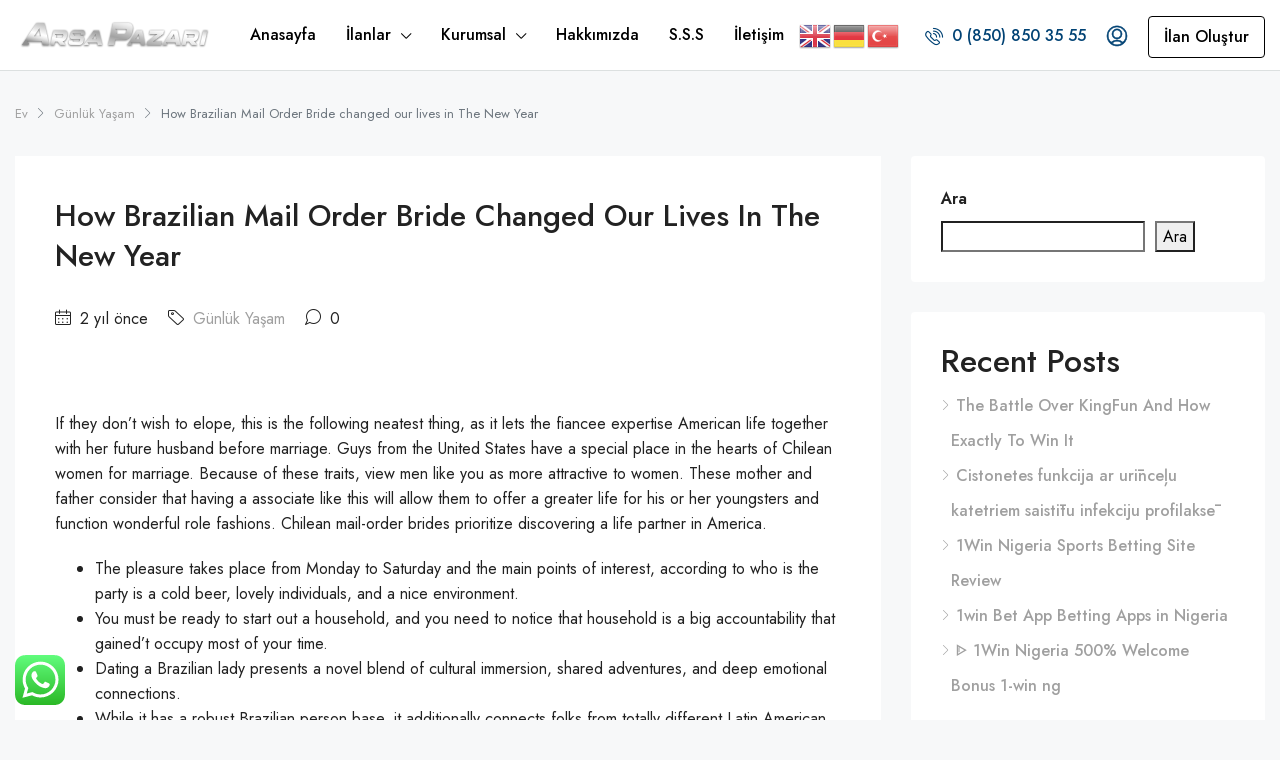

--- FILE ---
content_type: text/html; charset=UTF-8
request_url: https://arsapazari.com/how-brazilian-mail-order-bride-changed-our-lives-in-the-new-year/
body_size: 135857
content:
<!doctype html>
<html lang="tr">
<head>
	<meta charset="UTF-8" />
	<meta name="viewport" content="width=device-width, initial-scale=1.0" />
	<link rel="profile" href="https://gmpg.org/xfn/11" />
    <meta name="format-detection" content="telephone=no">
	<title>How Brazilian Mail Order Bride changed our lives in The New Year &#8211; Arsa Pazarı</title>
<meta name='robots' content='max-image-preview:large' />
<link rel='dns-prefetch' href='//fonts.googleapis.com' />
<link rel='preconnect' href='https://fonts.gstatic.com' crossorigin />
<link rel="alternate" type="application/rss+xml" title="Arsa Pazarı &raquo; akışı" href="https://arsapazari.com/feed/" />
<link rel="alternate" type="application/rss+xml" title="Arsa Pazarı &raquo; yorum akışı" href="https://arsapazari.com/comments/feed/" />
<link rel="alternate" type="application/rss+xml" title="Arsa Pazarı &raquo; How Brazilian Mail Order Bride changed our lives in The New Year yorum akışı" href="https://arsapazari.com/how-brazilian-mail-order-bride-changed-our-lives-in-the-new-year/feed/" />
<link rel="alternate" title="oEmbed (JSON)" type="application/json+oembed" href="https://arsapazari.com/wp-json/oembed/1.0/embed?url=https%3A%2F%2Farsapazari.com%2Fhow-brazilian-mail-order-bride-changed-our-lives-in-the-new-year%2F" />
<link rel="alternate" title="oEmbed (XML)" type="text/xml+oembed" href="https://arsapazari.com/wp-json/oembed/1.0/embed?url=https%3A%2F%2Farsapazari.com%2Fhow-brazilian-mail-order-bride-changed-our-lives-in-the-new-year%2F&#038;format=xml" />
<style id='wp-img-auto-sizes-contain-inline-css' type='text/css'>
img:is([sizes=auto i],[sizes^="auto," i]){contain-intrinsic-size:3000px 1500px}
/*# sourceURL=wp-img-auto-sizes-contain-inline-css */
</style>
<link rel='stylesheet' id='ht_ctc_main_css-css' href='https://arsapazari.com/wp-content/plugins/click-to-chat-for-whatsapp/new/inc/assets/css/main.css' type='text/css' media='all' />
<style id='wp-emoji-styles-inline-css' type='text/css'>

	img.wp-smiley, img.emoji {
		display: inline !important;
		border: none !important;
		box-shadow: none !important;
		height: 1em !important;
		width: 1em !important;
		margin: 0 0.07em !important;
		vertical-align: -0.1em !important;
		background: none !important;
		padding: 0 !important;
	}
/*# sourceURL=wp-emoji-styles-inline-css */
</style>
<link rel='stylesheet' id='wp-block-library-css' href='https://arsapazari.com/wp-includes/css/dist/block-library/style.min.css' type='text/css' media='all' />
<style id='wp-block-heading-inline-css' type='text/css'>
h1:where(.wp-block-heading).has-background,h2:where(.wp-block-heading).has-background,h3:where(.wp-block-heading).has-background,h4:where(.wp-block-heading).has-background,h5:where(.wp-block-heading).has-background,h6:where(.wp-block-heading).has-background{padding:1.25em 2.375em}h1.has-text-align-left[style*=writing-mode]:where([style*=vertical-lr]),h1.has-text-align-right[style*=writing-mode]:where([style*=vertical-rl]),h2.has-text-align-left[style*=writing-mode]:where([style*=vertical-lr]),h2.has-text-align-right[style*=writing-mode]:where([style*=vertical-rl]),h3.has-text-align-left[style*=writing-mode]:where([style*=vertical-lr]),h3.has-text-align-right[style*=writing-mode]:where([style*=vertical-rl]),h4.has-text-align-left[style*=writing-mode]:where([style*=vertical-lr]),h4.has-text-align-right[style*=writing-mode]:where([style*=vertical-rl]),h5.has-text-align-left[style*=writing-mode]:where([style*=vertical-lr]),h5.has-text-align-right[style*=writing-mode]:where([style*=vertical-rl]),h6.has-text-align-left[style*=writing-mode]:where([style*=vertical-lr]),h6.has-text-align-right[style*=writing-mode]:where([style*=vertical-rl]){rotate:180deg}
/*# sourceURL=https://arsapazari.com/wp-includes/blocks/heading/style.min.css */
</style>
<style id='wp-block-image-inline-css' type='text/css'>
.wp-block-image>a,.wp-block-image>figure>a{display:inline-block}.wp-block-image img{box-sizing:border-box;height:auto;max-width:100%;vertical-align:bottom}@media not (prefers-reduced-motion){.wp-block-image img.hide{visibility:hidden}.wp-block-image img.show{animation:show-content-image .4s}}.wp-block-image[style*=border-radius] img,.wp-block-image[style*=border-radius]>a{border-radius:inherit}.wp-block-image.has-custom-border img{box-sizing:border-box}.wp-block-image.aligncenter{text-align:center}.wp-block-image.alignfull>a,.wp-block-image.alignwide>a{width:100%}.wp-block-image.alignfull img,.wp-block-image.alignwide img{height:auto;width:100%}.wp-block-image .aligncenter,.wp-block-image .alignleft,.wp-block-image .alignright,.wp-block-image.aligncenter,.wp-block-image.alignleft,.wp-block-image.alignright{display:table}.wp-block-image .aligncenter>figcaption,.wp-block-image .alignleft>figcaption,.wp-block-image .alignright>figcaption,.wp-block-image.aligncenter>figcaption,.wp-block-image.alignleft>figcaption,.wp-block-image.alignright>figcaption{caption-side:bottom;display:table-caption}.wp-block-image .alignleft{float:left;margin:.5em 1em .5em 0}.wp-block-image .alignright{float:right;margin:.5em 0 .5em 1em}.wp-block-image .aligncenter{margin-left:auto;margin-right:auto}.wp-block-image :where(figcaption){margin-bottom:1em;margin-top:.5em}.wp-block-image.is-style-circle-mask img{border-radius:9999px}@supports ((-webkit-mask-image:none) or (mask-image:none)) or (-webkit-mask-image:none){.wp-block-image.is-style-circle-mask img{border-radius:0;-webkit-mask-image:url('data:image/svg+xml;utf8,<svg viewBox="0 0 100 100" xmlns="http://www.w3.org/2000/svg"><circle cx="50" cy="50" r="50"/></svg>');mask-image:url('data:image/svg+xml;utf8,<svg viewBox="0 0 100 100" xmlns="http://www.w3.org/2000/svg"><circle cx="50" cy="50" r="50"/></svg>');mask-mode:alpha;-webkit-mask-position:center;mask-position:center;-webkit-mask-repeat:no-repeat;mask-repeat:no-repeat;-webkit-mask-size:contain;mask-size:contain}}:root :where(.wp-block-image.is-style-rounded img,.wp-block-image .is-style-rounded img){border-radius:9999px}.wp-block-image figure{margin:0}.wp-lightbox-container{display:flex;flex-direction:column;position:relative}.wp-lightbox-container img{cursor:zoom-in}.wp-lightbox-container img:hover+button{opacity:1}.wp-lightbox-container button{align-items:center;backdrop-filter:blur(16px) saturate(180%);background-color:#5a5a5a40;border:none;border-radius:4px;cursor:zoom-in;display:flex;height:20px;justify-content:center;opacity:0;padding:0;position:absolute;right:16px;text-align:center;top:16px;width:20px;z-index:100}@media not (prefers-reduced-motion){.wp-lightbox-container button{transition:opacity .2s ease}}.wp-lightbox-container button:focus-visible{outline:3px auto #5a5a5a40;outline:3px auto -webkit-focus-ring-color;outline-offset:3px}.wp-lightbox-container button:hover{cursor:pointer;opacity:1}.wp-lightbox-container button:focus{opacity:1}.wp-lightbox-container button:focus,.wp-lightbox-container button:hover,.wp-lightbox-container button:not(:hover):not(:active):not(.has-background){background-color:#5a5a5a40;border:none}.wp-lightbox-overlay{box-sizing:border-box;cursor:zoom-out;height:100vh;left:0;overflow:hidden;position:fixed;top:0;visibility:hidden;width:100%;z-index:100000}.wp-lightbox-overlay .close-button{align-items:center;cursor:pointer;display:flex;justify-content:center;min-height:40px;min-width:40px;padding:0;position:absolute;right:calc(env(safe-area-inset-right) + 16px);top:calc(env(safe-area-inset-top) + 16px);z-index:5000000}.wp-lightbox-overlay .close-button:focus,.wp-lightbox-overlay .close-button:hover,.wp-lightbox-overlay .close-button:not(:hover):not(:active):not(.has-background){background:none;border:none}.wp-lightbox-overlay .lightbox-image-container{height:var(--wp--lightbox-container-height);left:50%;overflow:hidden;position:absolute;top:50%;transform:translate(-50%,-50%);transform-origin:top left;width:var(--wp--lightbox-container-width);z-index:9999999999}.wp-lightbox-overlay .wp-block-image{align-items:center;box-sizing:border-box;display:flex;height:100%;justify-content:center;margin:0;position:relative;transform-origin:0 0;width:100%;z-index:3000000}.wp-lightbox-overlay .wp-block-image img{height:var(--wp--lightbox-image-height);min-height:var(--wp--lightbox-image-height);min-width:var(--wp--lightbox-image-width);width:var(--wp--lightbox-image-width)}.wp-lightbox-overlay .wp-block-image figcaption{display:none}.wp-lightbox-overlay button{background:none;border:none}.wp-lightbox-overlay .scrim{background-color:#fff;height:100%;opacity:.9;position:absolute;width:100%;z-index:2000000}.wp-lightbox-overlay.active{visibility:visible}@media not (prefers-reduced-motion){.wp-lightbox-overlay.active{animation:turn-on-visibility .25s both}.wp-lightbox-overlay.active img{animation:turn-on-visibility .35s both}.wp-lightbox-overlay.show-closing-animation:not(.active){animation:turn-off-visibility .35s both}.wp-lightbox-overlay.show-closing-animation:not(.active) img{animation:turn-off-visibility .25s both}.wp-lightbox-overlay.zoom.active{animation:none;opacity:1;visibility:visible}.wp-lightbox-overlay.zoom.active .lightbox-image-container{animation:lightbox-zoom-in .4s}.wp-lightbox-overlay.zoom.active .lightbox-image-container img{animation:none}.wp-lightbox-overlay.zoom.active .scrim{animation:turn-on-visibility .4s forwards}.wp-lightbox-overlay.zoom.show-closing-animation:not(.active){animation:none}.wp-lightbox-overlay.zoom.show-closing-animation:not(.active) .lightbox-image-container{animation:lightbox-zoom-out .4s}.wp-lightbox-overlay.zoom.show-closing-animation:not(.active) .lightbox-image-container img{animation:none}.wp-lightbox-overlay.zoom.show-closing-animation:not(.active) .scrim{animation:turn-off-visibility .4s forwards}}@keyframes show-content-image{0%{visibility:hidden}99%{visibility:hidden}to{visibility:visible}}@keyframes turn-on-visibility{0%{opacity:0}to{opacity:1}}@keyframes turn-off-visibility{0%{opacity:1;visibility:visible}99%{opacity:0;visibility:visible}to{opacity:0;visibility:hidden}}@keyframes lightbox-zoom-in{0%{transform:translate(calc((-100vw + var(--wp--lightbox-scrollbar-width))/2 + var(--wp--lightbox-initial-left-position)),calc(-50vh + var(--wp--lightbox-initial-top-position))) scale(var(--wp--lightbox-scale))}to{transform:translate(-50%,-50%) scale(1)}}@keyframes lightbox-zoom-out{0%{transform:translate(-50%,-50%) scale(1);visibility:visible}99%{visibility:visible}to{transform:translate(calc((-100vw + var(--wp--lightbox-scrollbar-width))/2 + var(--wp--lightbox-initial-left-position)),calc(-50vh + var(--wp--lightbox-initial-top-position))) scale(var(--wp--lightbox-scale));visibility:hidden}}
/*# sourceURL=https://arsapazari.com/wp-includes/blocks/image/style.min.css */
</style>
<style id='wp-block-latest-comments-inline-css' type='text/css'>
ol.wp-block-latest-comments{box-sizing:border-box;margin-left:0}:where(.wp-block-latest-comments:not([style*=line-height] .wp-block-latest-comments__comment)){line-height:1.1}:where(.wp-block-latest-comments:not([style*=line-height] .wp-block-latest-comments__comment-excerpt p)){line-height:1.8}.has-dates :where(.wp-block-latest-comments:not([style*=line-height])),.has-excerpts :where(.wp-block-latest-comments:not([style*=line-height])){line-height:1.5}.wp-block-latest-comments .wp-block-latest-comments{padding-left:0}.wp-block-latest-comments__comment{list-style:none;margin-bottom:1em}.has-avatars .wp-block-latest-comments__comment{list-style:none;min-height:2.25em}.has-avatars .wp-block-latest-comments__comment .wp-block-latest-comments__comment-excerpt,.has-avatars .wp-block-latest-comments__comment .wp-block-latest-comments__comment-meta{margin-left:3.25em}.wp-block-latest-comments__comment-excerpt p{font-size:.875em;margin:.36em 0 1.4em}.wp-block-latest-comments__comment-date{display:block;font-size:.75em}.wp-block-latest-comments .avatar,.wp-block-latest-comments__comment-avatar{border-radius:1.5em;display:block;float:left;height:2.5em;margin-right:.75em;width:2.5em}.wp-block-latest-comments[class*=-font-size] a,.wp-block-latest-comments[style*=font-size] a{font-size:inherit}
/*# sourceURL=https://arsapazari.com/wp-includes/blocks/latest-comments/style.min.css */
</style>
<style id='wp-block-latest-posts-inline-css' type='text/css'>
.wp-block-latest-posts{box-sizing:border-box}.wp-block-latest-posts.alignleft{margin-right:2em}.wp-block-latest-posts.alignright{margin-left:2em}.wp-block-latest-posts.wp-block-latest-posts__list{list-style:none}.wp-block-latest-posts.wp-block-latest-posts__list li{clear:both;overflow-wrap:break-word}.wp-block-latest-posts.is-grid{display:flex;flex-wrap:wrap}.wp-block-latest-posts.is-grid li{margin:0 1.25em 1.25em 0;width:100%}@media (min-width:600px){.wp-block-latest-posts.columns-2 li{width:calc(50% - .625em)}.wp-block-latest-posts.columns-2 li:nth-child(2n){margin-right:0}.wp-block-latest-posts.columns-3 li{width:calc(33.33333% - .83333em)}.wp-block-latest-posts.columns-3 li:nth-child(3n){margin-right:0}.wp-block-latest-posts.columns-4 li{width:calc(25% - .9375em)}.wp-block-latest-posts.columns-4 li:nth-child(4n){margin-right:0}.wp-block-latest-posts.columns-5 li{width:calc(20% - 1em)}.wp-block-latest-posts.columns-5 li:nth-child(5n){margin-right:0}.wp-block-latest-posts.columns-6 li{width:calc(16.66667% - 1.04167em)}.wp-block-latest-posts.columns-6 li:nth-child(6n){margin-right:0}}:root :where(.wp-block-latest-posts.is-grid){padding:0}:root :where(.wp-block-latest-posts.wp-block-latest-posts__list){padding-left:0}.wp-block-latest-posts__post-author,.wp-block-latest-posts__post-date{display:block;font-size:.8125em}.wp-block-latest-posts__post-excerpt,.wp-block-latest-posts__post-full-content{margin-bottom:1em;margin-top:.5em}.wp-block-latest-posts__featured-image a{display:inline-block}.wp-block-latest-posts__featured-image img{height:auto;max-width:100%;width:auto}.wp-block-latest-posts__featured-image.alignleft{float:left;margin-right:1em}.wp-block-latest-posts__featured-image.alignright{float:right;margin-left:1em}.wp-block-latest-posts__featured-image.aligncenter{margin-bottom:1em;text-align:center}
/*# sourceURL=https://arsapazari.com/wp-includes/blocks/latest-posts/style.min.css */
</style>
<style id='wp-block-search-inline-css' type='text/css'>
.wp-block-search__button{margin-left:10px;word-break:normal}.wp-block-search__button.has-icon{line-height:0}.wp-block-search__button svg{height:1.25em;min-height:24px;min-width:24px;width:1.25em;fill:currentColor;vertical-align:text-bottom}:where(.wp-block-search__button){border:1px solid #ccc;padding:6px 10px}.wp-block-search__inside-wrapper{display:flex;flex:auto;flex-wrap:nowrap;max-width:100%}.wp-block-search__label{width:100%}.wp-block-search.wp-block-search__button-only .wp-block-search__button{box-sizing:border-box;display:flex;flex-shrink:0;justify-content:center;margin-left:0;max-width:100%}.wp-block-search.wp-block-search__button-only .wp-block-search__inside-wrapper{min-width:0!important;transition-property:width}.wp-block-search.wp-block-search__button-only .wp-block-search__input{flex-basis:100%;transition-duration:.3s}.wp-block-search.wp-block-search__button-only.wp-block-search__searchfield-hidden,.wp-block-search.wp-block-search__button-only.wp-block-search__searchfield-hidden .wp-block-search__inside-wrapper{overflow:hidden}.wp-block-search.wp-block-search__button-only.wp-block-search__searchfield-hidden .wp-block-search__input{border-left-width:0!important;border-right-width:0!important;flex-basis:0;flex-grow:0;margin:0;min-width:0!important;padding-left:0!important;padding-right:0!important;width:0!important}:where(.wp-block-search__input){appearance:none;border:1px solid #949494;flex-grow:1;font-family:inherit;font-size:inherit;font-style:inherit;font-weight:inherit;letter-spacing:inherit;line-height:inherit;margin-left:0;margin-right:0;min-width:3rem;padding:8px;text-decoration:unset!important;text-transform:inherit}:where(.wp-block-search__button-inside .wp-block-search__inside-wrapper){background-color:#fff;border:1px solid #949494;box-sizing:border-box;padding:4px}:where(.wp-block-search__button-inside .wp-block-search__inside-wrapper) .wp-block-search__input{border:none;border-radius:0;padding:0 4px}:where(.wp-block-search__button-inside .wp-block-search__inside-wrapper) .wp-block-search__input:focus{outline:none}:where(.wp-block-search__button-inside .wp-block-search__inside-wrapper) :where(.wp-block-search__button){padding:4px 8px}.wp-block-search.aligncenter .wp-block-search__inside-wrapper{margin:auto}.wp-block[data-align=right] .wp-block-search.wp-block-search__button-only .wp-block-search__inside-wrapper{float:right}
/*# sourceURL=https://arsapazari.com/wp-includes/blocks/search/style.min.css */
</style>
<style id='wp-block-group-inline-css' type='text/css'>
.wp-block-group{box-sizing:border-box}:where(.wp-block-group.wp-block-group-is-layout-constrained){position:relative}
/*# sourceURL=https://arsapazari.com/wp-includes/blocks/group/style.min.css */
</style>
<style id='global-styles-inline-css' type='text/css'>
:root{--wp--preset--aspect-ratio--square: 1;--wp--preset--aspect-ratio--4-3: 4/3;--wp--preset--aspect-ratio--3-4: 3/4;--wp--preset--aspect-ratio--3-2: 3/2;--wp--preset--aspect-ratio--2-3: 2/3;--wp--preset--aspect-ratio--16-9: 16/9;--wp--preset--aspect-ratio--9-16: 9/16;--wp--preset--color--black: #000000;--wp--preset--color--cyan-bluish-gray: #abb8c3;--wp--preset--color--white: #ffffff;--wp--preset--color--pale-pink: #f78da7;--wp--preset--color--vivid-red: #cf2e2e;--wp--preset--color--luminous-vivid-orange: #ff6900;--wp--preset--color--luminous-vivid-amber: #fcb900;--wp--preset--color--light-green-cyan: #7bdcb5;--wp--preset--color--vivid-green-cyan: #00d084;--wp--preset--color--pale-cyan-blue: #8ed1fc;--wp--preset--color--vivid-cyan-blue: #0693e3;--wp--preset--color--vivid-purple: #9b51e0;--wp--preset--gradient--vivid-cyan-blue-to-vivid-purple: linear-gradient(135deg,rgb(6,147,227) 0%,rgb(155,81,224) 100%);--wp--preset--gradient--light-green-cyan-to-vivid-green-cyan: linear-gradient(135deg,rgb(122,220,180) 0%,rgb(0,208,130) 100%);--wp--preset--gradient--luminous-vivid-amber-to-luminous-vivid-orange: linear-gradient(135deg,rgb(252,185,0) 0%,rgb(255,105,0) 100%);--wp--preset--gradient--luminous-vivid-orange-to-vivid-red: linear-gradient(135deg,rgb(255,105,0) 0%,rgb(207,46,46) 100%);--wp--preset--gradient--very-light-gray-to-cyan-bluish-gray: linear-gradient(135deg,rgb(238,238,238) 0%,rgb(169,184,195) 100%);--wp--preset--gradient--cool-to-warm-spectrum: linear-gradient(135deg,rgb(74,234,220) 0%,rgb(151,120,209) 20%,rgb(207,42,186) 40%,rgb(238,44,130) 60%,rgb(251,105,98) 80%,rgb(254,248,76) 100%);--wp--preset--gradient--blush-light-purple: linear-gradient(135deg,rgb(255,206,236) 0%,rgb(152,150,240) 100%);--wp--preset--gradient--blush-bordeaux: linear-gradient(135deg,rgb(254,205,165) 0%,rgb(254,45,45) 50%,rgb(107,0,62) 100%);--wp--preset--gradient--luminous-dusk: linear-gradient(135deg,rgb(255,203,112) 0%,rgb(199,81,192) 50%,rgb(65,88,208) 100%);--wp--preset--gradient--pale-ocean: linear-gradient(135deg,rgb(255,245,203) 0%,rgb(182,227,212) 50%,rgb(51,167,181) 100%);--wp--preset--gradient--electric-grass: linear-gradient(135deg,rgb(202,248,128) 0%,rgb(113,206,126) 100%);--wp--preset--gradient--midnight: linear-gradient(135deg,rgb(2,3,129) 0%,rgb(40,116,252) 100%);--wp--preset--font-size--small: 13px;--wp--preset--font-size--medium: 20px;--wp--preset--font-size--large: 36px;--wp--preset--font-size--x-large: 42px;--wp--preset--spacing--20: 0.44rem;--wp--preset--spacing--30: 0.67rem;--wp--preset--spacing--40: 1rem;--wp--preset--spacing--50: 1.5rem;--wp--preset--spacing--60: 2.25rem;--wp--preset--spacing--70: 3.38rem;--wp--preset--spacing--80: 5.06rem;--wp--preset--shadow--natural: 6px 6px 9px rgba(0, 0, 0, 0.2);--wp--preset--shadow--deep: 12px 12px 50px rgba(0, 0, 0, 0.4);--wp--preset--shadow--sharp: 6px 6px 0px rgba(0, 0, 0, 0.2);--wp--preset--shadow--outlined: 6px 6px 0px -3px rgb(255, 255, 255), 6px 6px rgb(0, 0, 0);--wp--preset--shadow--crisp: 6px 6px 0px rgb(0, 0, 0);}:where(.is-layout-flex){gap: 0.5em;}:where(.is-layout-grid){gap: 0.5em;}body .is-layout-flex{display: flex;}.is-layout-flex{flex-wrap: wrap;align-items: center;}.is-layout-flex > :is(*, div){margin: 0;}body .is-layout-grid{display: grid;}.is-layout-grid > :is(*, div){margin: 0;}:where(.wp-block-columns.is-layout-flex){gap: 2em;}:where(.wp-block-columns.is-layout-grid){gap: 2em;}:where(.wp-block-post-template.is-layout-flex){gap: 1.25em;}:where(.wp-block-post-template.is-layout-grid){gap: 1.25em;}.has-black-color{color: var(--wp--preset--color--black) !important;}.has-cyan-bluish-gray-color{color: var(--wp--preset--color--cyan-bluish-gray) !important;}.has-white-color{color: var(--wp--preset--color--white) !important;}.has-pale-pink-color{color: var(--wp--preset--color--pale-pink) !important;}.has-vivid-red-color{color: var(--wp--preset--color--vivid-red) !important;}.has-luminous-vivid-orange-color{color: var(--wp--preset--color--luminous-vivid-orange) !important;}.has-luminous-vivid-amber-color{color: var(--wp--preset--color--luminous-vivid-amber) !important;}.has-light-green-cyan-color{color: var(--wp--preset--color--light-green-cyan) !important;}.has-vivid-green-cyan-color{color: var(--wp--preset--color--vivid-green-cyan) !important;}.has-pale-cyan-blue-color{color: var(--wp--preset--color--pale-cyan-blue) !important;}.has-vivid-cyan-blue-color{color: var(--wp--preset--color--vivid-cyan-blue) !important;}.has-vivid-purple-color{color: var(--wp--preset--color--vivid-purple) !important;}.has-black-background-color{background-color: var(--wp--preset--color--black) !important;}.has-cyan-bluish-gray-background-color{background-color: var(--wp--preset--color--cyan-bluish-gray) !important;}.has-white-background-color{background-color: var(--wp--preset--color--white) !important;}.has-pale-pink-background-color{background-color: var(--wp--preset--color--pale-pink) !important;}.has-vivid-red-background-color{background-color: var(--wp--preset--color--vivid-red) !important;}.has-luminous-vivid-orange-background-color{background-color: var(--wp--preset--color--luminous-vivid-orange) !important;}.has-luminous-vivid-amber-background-color{background-color: var(--wp--preset--color--luminous-vivid-amber) !important;}.has-light-green-cyan-background-color{background-color: var(--wp--preset--color--light-green-cyan) !important;}.has-vivid-green-cyan-background-color{background-color: var(--wp--preset--color--vivid-green-cyan) !important;}.has-pale-cyan-blue-background-color{background-color: var(--wp--preset--color--pale-cyan-blue) !important;}.has-vivid-cyan-blue-background-color{background-color: var(--wp--preset--color--vivid-cyan-blue) !important;}.has-vivid-purple-background-color{background-color: var(--wp--preset--color--vivid-purple) !important;}.has-black-border-color{border-color: var(--wp--preset--color--black) !important;}.has-cyan-bluish-gray-border-color{border-color: var(--wp--preset--color--cyan-bluish-gray) !important;}.has-white-border-color{border-color: var(--wp--preset--color--white) !important;}.has-pale-pink-border-color{border-color: var(--wp--preset--color--pale-pink) !important;}.has-vivid-red-border-color{border-color: var(--wp--preset--color--vivid-red) !important;}.has-luminous-vivid-orange-border-color{border-color: var(--wp--preset--color--luminous-vivid-orange) !important;}.has-luminous-vivid-amber-border-color{border-color: var(--wp--preset--color--luminous-vivid-amber) !important;}.has-light-green-cyan-border-color{border-color: var(--wp--preset--color--light-green-cyan) !important;}.has-vivid-green-cyan-border-color{border-color: var(--wp--preset--color--vivid-green-cyan) !important;}.has-pale-cyan-blue-border-color{border-color: var(--wp--preset--color--pale-cyan-blue) !important;}.has-vivid-cyan-blue-border-color{border-color: var(--wp--preset--color--vivid-cyan-blue) !important;}.has-vivid-purple-border-color{border-color: var(--wp--preset--color--vivid-purple) !important;}.has-vivid-cyan-blue-to-vivid-purple-gradient-background{background: var(--wp--preset--gradient--vivid-cyan-blue-to-vivid-purple) !important;}.has-light-green-cyan-to-vivid-green-cyan-gradient-background{background: var(--wp--preset--gradient--light-green-cyan-to-vivid-green-cyan) !important;}.has-luminous-vivid-amber-to-luminous-vivid-orange-gradient-background{background: var(--wp--preset--gradient--luminous-vivid-amber-to-luminous-vivid-orange) !important;}.has-luminous-vivid-orange-to-vivid-red-gradient-background{background: var(--wp--preset--gradient--luminous-vivid-orange-to-vivid-red) !important;}.has-very-light-gray-to-cyan-bluish-gray-gradient-background{background: var(--wp--preset--gradient--very-light-gray-to-cyan-bluish-gray) !important;}.has-cool-to-warm-spectrum-gradient-background{background: var(--wp--preset--gradient--cool-to-warm-spectrum) !important;}.has-blush-light-purple-gradient-background{background: var(--wp--preset--gradient--blush-light-purple) !important;}.has-blush-bordeaux-gradient-background{background: var(--wp--preset--gradient--blush-bordeaux) !important;}.has-luminous-dusk-gradient-background{background: var(--wp--preset--gradient--luminous-dusk) !important;}.has-pale-ocean-gradient-background{background: var(--wp--preset--gradient--pale-ocean) !important;}.has-electric-grass-gradient-background{background: var(--wp--preset--gradient--electric-grass) !important;}.has-midnight-gradient-background{background: var(--wp--preset--gradient--midnight) !important;}.has-small-font-size{font-size: var(--wp--preset--font-size--small) !important;}.has-medium-font-size{font-size: var(--wp--preset--font-size--medium) !important;}.has-large-font-size{font-size: var(--wp--preset--font-size--large) !important;}.has-x-large-font-size{font-size: var(--wp--preset--font-size--x-large) !important;}
/*# sourceURL=global-styles-inline-css */
</style>

<style id='classic-theme-styles-inline-css' type='text/css'>
/*! This file is auto-generated */
.wp-block-button__link{color:#fff;background-color:#32373c;border-radius:9999px;box-shadow:none;text-decoration:none;padding:calc(.667em + 2px) calc(1.333em + 2px);font-size:1.125em}.wp-block-file__button{background:#32373c;color:#fff;text-decoration:none}
/*# sourceURL=/wp-includes/css/classic-themes.min.css */
</style>
<link rel='stylesheet' id='redux-extendify-styles-css' href='https://arsapazari.com/wp-content/plugins/redux-framework/redux-core/assets/css/extendify-utilities.css' type='text/css' media='all' />
<link rel='stylesheet' id='woocommerce-layout-css' href='https://arsapazari.com/wp-content/plugins/woocommerce/assets/css/woocommerce-layout.css' type='text/css' media='all' />
<link rel='stylesheet' id='woocommerce-smallscreen-css' href='https://arsapazari.com/wp-content/plugins/woocommerce/assets/css/woocommerce-smallscreen.css' type='text/css' media='only screen and (max-width: 768px)' />
<link rel='stylesheet' id='woocommerce-general-css' href='https://arsapazari.com/wp-content/plugins/woocommerce/assets/css/woocommerce.css' type='text/css' media='all' />
<style id='woocommerce-inline-inline-css' type='text/css'>
.woocommerce form .form-row .required { visibility: visible; }
/*# sourceURL=woocommerce-inline-inline-css */
</style>
<link rel='stylesheet' id='houzez-woocommerce-css' href='https://arsapazari.com/wp-content/themes/houzez/css/woocommerce.css' type='text/css' media='all' />
<link rel='stylesheet' id='bootstrap-css' href='https://arsapazari.com/wp-content/themes/houzez/css/bootstrap.min.css' type='text/css' media='all' />
<link rel='stylesheet' id='bootstrap-select-css' href='https://arsapazari.com/wp-content/themes/houzez/css/bootstrap-select.min.css' type='text/css' media='all' />
<link rel='stylesheet' id='font-awesome-5-all-css' href='https://arsapazari.com/wp-content/themes/houzez/css/font-awesome/css/all.min.css' type='text/css' media='all' />
<link rel='stylesheet' id='houzez-icons-css' href='https://arsapazari.com/wp-content/themes/houzez/css/icons.css' type='text/css' media='all' />
<link rel='stylesheet' id='slick-min-css' href='https://arsapazari.com/wp-content/themes/houzez/css/slick-min.css' type='text/css' media='all' />
<link rel='stylesheet' id='slick-theme-min-css' href='https://arsapazari.com/wp-content/themes/houzez/css/slick-theme-min.css' type='text/css' media='all' />
<link rel='stylesheet' id='jquery-ui-css' href='https://arsapazari.com/wp-content/themes/houzez/css/jquery-ui.min.css' type='text/css' media='all' />
<link rel='stylesheet' id='radio-checkbox-css' href='https://arsapazari.com/wp-content/themes/houzez/css/radio-checkbox-min.css' type='text/css' media='all' />
<link rel='stylesheet' id='bootstrap-datepicker-css' href='https://arsapazari.com/wp-content/themes/houzez/css/bootstrap-datepicker.min.css' type='text/css' media='all' />
<link rel='stylesheet' id='houzez-main-css' href='https://arsapazari.com/wp-content/themes/houzez/css/main.css' type='text/css' media='all' />
<link rel='stylesheet' id='houzez-styling-options-css' href='https://arsapazari.com/wp-content/themes/houzez/css/styling-options.css' type='text/css' media='all' />
<link rel='stylesheet' id='houzez-style-css' href='https://arsapazari.com/wp-content/themes/houzez/style.css' type='text/css' media='all' />
<style id='houzez-style-inline-css' type='text/css'>

        @media (min-width: 1200px) {
          .container {
              max-width: 1410px;
          }
        }
        body {
            font-family: Jost;
            font-size: 16px;
            font-weight: 400;
            line-height: 25px;
            text-align: left;
            text-transform: none;
        }
        .main-nav,
        .dropdown-menu,
        .login-register,
        .btn.btn-create-listing,
        .logged-in-nav,
        .btn-phone-number {
          font-family: Jost;
          font-size: 16px;
          font-weight: 500;
          text-align: left;
          text-transform: none;
        }

        .btn,
        .form-control,
        .bootstrap-select .text,
        .sort-by-title,
        .woocommerce ul.products li.product .button {
          font-family: Jost;
          font-size: 16px; 
        }
        
        h1, h2, h3, h4, h5, h6, .item-title {
          font-family: Jost;
          font-weight: 500;
          text-transform: capitalize;
        }

        .post-content-wrap h1, .post-content-wrap h2, .post-content-wrap h3, .post-content-wrap h4, .post-content-wrap h5, .post-content-wrap h6 {
          font-weight: 500;
          text-transform: capitalize;
          text-align: inherit; 
        }

        .top-bar-wrap {
            font-family: Jost;
            font-size: 15px;
            font-weight: 400;
            line-height: 25px;
            text-align: left;
            text-transform: none;   
        }
        .footer-wrap {
            font-family: Jost;
            font-size: 14px;
            font-weight: 500;
            line-height: 25px;
            text-align: left;
            text-transform: none;
        }
        
        .header-v1 .header-inner-wrap,
        .header-v1 .navbar-logged-in-wrap {
            line-height: 60px;
            height: 60px; 
        }
        .header-v2 .header-top .navbar {
          height: 110px; 
        }

        .header-v2 .header-bottom .header-inner-wrap,
        .header-v2 .header-bottom .navbar-logged-in-wrap {
          line-height: 54px;
          height: 54px; 
        }

        .header-v3 .header-top .header-inner-wrap,
        .header-v3 .header-top .header-contact-wrap {
          height: 80px;
          line-height: 80px; 
        }
        .header-v3 .header-bottom .header-inner-wrap,
        .header-v3 .header-bottom .navbar-logged-in-wrap {
          line-height: 54px;
          height: 54px; 
        }
        .header-v4 .header-inner-wrap,
        .header-v4 .navbar-logged-in-wrap {
          line-height: 70px;
          height: 70px; 
        }
        .header-v5 .header-top .header-inner-wrap,
        .header-v5 .header-top .navbar-logged-in-wrap {
          line-height: 110px;
          height: 110px; 
        }
        .header-v5 .header-bottom .header-inner-wrap {
          line-height: 54px;
          height: 54px; 
        }
        .header-v6 .header-inner-wrap,
        .header-v6 .navbar-logged-in-wrap {
          height: 60px;
          line-height: 60px; 
        }
        @media (min-width: 1200px) {
            .header-v5 .header-top .container {
                max-width: 1170px;
            }
        }
    
      body,
      #main-wrap,
      .fw-property-documents-wrap h3 span, 
      .fw-property-details-wrap h3 span {
        background-color: #f7f8f9; 
      }

       body,
      .form-control,
      .bootstrap-select .text,
      .item-title a,
      .listing-tabs .nav-tabs .nav-link,
      .item-wrap-v2 .item-amenities li span,
      .item-wrap-v2 .item-amenities li:before,
      .item-parallax-wrap .item-price-wrap,
      .list-view .item-body .item-price-wrap,
      .property-slider-item .item-price-wrap,
      .page-title-wrap .item-price-wrap,
      .agent-information .agent-phone span a,
      .property-overview-wrap ul li strong,
      .mobile-property-title .item-price-wrap .item-price,
      .fw-property-features-left li a,
      .lightbox-content-wrap .item-price-wrap,
      .blog-post-item-v1 .blog-post-title h3 a,
      .blog-post-content-widget h4 a,
      .property-item-widget .right-property-item-widget-wrap .item-price-wrap,
      .login-register-form .modal-header .login-register-tabs .nav-link.active,
      .agent-list-wrap .agent-list-content h2 a,
      .agent-list-wrap .agent-list-contact li a,
      .agent-contacts-wrap li a,
      .menu-edit-property li a,
      .statistic-referrals-list li a,
      .chart-nav .nav-pills .nav-link,
      .dashboard-table-properties td .property-payment-status,
      .dashboard-mobile-edit-menu-wrap .bootstrap-select > .dropdown-toggle.bs-placeholder,
      .payment-method-block .radio-tab .control-text,
      .post-title-wrap h2 a,
      .lead-nav-tab.nav-pills .nav-link,
      .deals-nav-tab.nav-pills .nav-link,
      .btn-light-grey-outlined:hover,
      button:not(.bs-placeholder) .filter-option-inner-inner,
      .fw-property-floor-plans-wrap .floor-plans-tabs a,
      .products > .product > .item-body > a,
      .woocommerce ul.products li.product .price,
      .woocommerce div.product p.price, 
      .woocommerce div.product span.price,
      .woocommerce #reviews #comments ol.commentlist li .meta,
      .woocommerce-MyAccount-navigation ul li a,
      .activitiy-item-close-button a,
      .property-section-wrap li a {
       color: #222222; 
     }


    
      a,
      a:hover,
      a:active,
      a:focus,
      .primary-text,
      .btn-clear,
      .btn-apply,
      .btn-primary-outlined,
      .btn-primary-outlined:before,
      .item-title a:hover,
      .sort-by .bootstrap-select .bs-placeholder,
      .sort-by .bootstrap-select > .btn,
      .sort-by .bootstrap-select > .btn:active,
      .page-link,
      .page-link:hover,
      .accordion-title:before,
      .blog-post-content-widget h4 a:hover,
      .agent-list-wrap .agent-list-content h2 a:hover,
      .agent-list-wrap .agent-list-contact li a:hover,
      .agent-contacts-wrap li a:hover,
      .agent-nav-wrap .nav-pills .nav-link,
      .dashboard-side-menu-wrap .side-menu-dropdown a.active,
      .menu-edit-property li a.active,
      .menu-edit-property li a:hover,
      .dashboard-statistic-block h3 .fa,
      .statistic-referrals-list li a:hover,
      .chart-nav .nav-pills .nav-link.active,
      .board-message-icon-wrap.active,
      .post-title-wrap h2 a:hover,
      .listing-switch-view .switch-btn.active,
      .item-wrap-v6 .item-price-wrap,
      .listing-v6 .list-view .item-body .item-price-wrap,
      .woocommerce nav.woocommerce-pagination ul li a, 
      .woocommerce nav.woocommerce-pagination ul li span,
      .woocommerce-MyAccount-navigation ul li a:hover,
      .property-schedule-tour-form-wrap .control input:checked ~ .control__indicator,
      .property-schedule-tour-form-wrap .control:hover,
      .property-walkscore-wrap-v2 .score-details .houzez-icon,
      .login-register .btn-icon-login-register + .dropdown-menu a,
      .activitiy-item-close-button a:hover,
      .property-section-wrap li a:hover {
        color: #a0a0a0; 
      }
      
      .agent-list-position a {
        color: #a0a0a0!important; 
      }

      .control input:checked ~ .control__indicator,
      .top-banner-wrap .nav-pills .nav-link,
      .btn-primary-outlined:hover,
      .page-item.active .page-link,
      .slick-prev:hover,
      .slick-prev:focus,
      .slick-next:hover,
      .slick-next:focus,
      .mobile-property-tools .nav-pills .nav-link.active,
      .login-register-form .modal-header,
      .agent-nav-wrap .nav-pills .nav-link.active,
      .board-message-icon-wrap .notification-circle,
      .primary-label,
      .fc-event, .fc-event-dot,
      .compare-table .table-hover > tbody > tr:hover,
      .post-tag,
      .datepicker table tr td.active.active,
      .datepicker table tr td.active.disabled,
      .datepicker table tr td.active.disabled.active,
      .datepicker table tr td.active.disabled.disabled,
      .datepicker table tr td.active.disabled:active,
      .datepicker table tr td.active.disabled:hover,
      .datepicker table tr td.active.disabled:hover.active,
      .datepicker table tr td.active.disabled:hover.disabled,
      .datepicker table tr td.active.disabled:hover:active,
      .datepicker table tr td.active.disabled:hover:hover,
      .datepicker table tr td.active.disabled:hover[disabled],
      .datepicker table tr td.active.disabled[disabled],
      .datepicker table tr td.active:active,
      .datepicker table tr td.active:hover,
      .datepicker table tr td.active:hover.active,
      .datepicker table tr td.active:hover.disabled,
      .datepicker table tr td.active:hover:active,
      .datepicker table tr td.active:hover:hover,
      .datepicker table tr td.active:hover[disabled],
      .datepicker table tr td.active[disabled],
      .ui-slider-horizontal .ui-slider-range,
      .btn-bubble {
        background-color: #a0a0a0; 
      }

      .control input:checked ~ .control__indicator,
      .btn-primary-outlined,
      .page-item.active .page-link,
      .mobile-property-tools .nav-pills .nav-link.active,
      .agent-nav-wrap .nav-pills .nav-link,
      .agent-nav-wrap .nav-pills .nav-link.active,
      .chart-nav .nav-pills .nav-link.active,
      .dashaboard-snake-nav .step-block.active,
      .fc-event,
      .fc-event-dot,
      .property-schedule-tour-form-wrap .control input:checked ~ .control__indicator {
        border-color: #a0a0a0; 
      }

      .slick-arrow:hover {
        background-color: rgba(40,167,124,0.61); 
      }

      .slick-arrow {
        background-color: #a0a0a0; 
      }

      .property-banner .nav-pills .nav-link.active {
        background-color: rgba(40,167,124,0.61) !important; 
      }

      .property-navigation-wrap a.active {
        color: #a0a0a0;
        -webkit-box-shadow: inset 0 -3px #a0a0a0;
        box-shadow: inset 0 -3px #a0a0a0; 
      }

      .btn-primary,
      .fc-button-primary,
      .woocommerce nav.woocommerce-pagination ul li a:focus, 
      .woocommerce nav.woocommerce-pagination ul li a:hover, 
      .woocommerce nav.woocommerce-pagination ul li span.current {
        color: #fff;
        background-color: #a0a0a0;
        border-color: #a0a0a0; 
      }
      .btn-primary:focus, .btn-primary:focus:active,
      .fc-button-primary:focus,
      .fc-button-primary:focus:active {
        color: #fff;
        background-color: #a0a0a0;
        border-color: #a0a0a0; 
      }
      .btn-primary:hover,
      .fc-button-primary:hover {
        color: #fff;
        background-color: #28a77c;
        border-color: #28a77c; 
      }
      .btn-primary:active, 
      .btn-primary:not(:disabled):not(:disabled):active,
      .fc-button-primary:active,
      .fc-button-primary:not(:disabled):not(:disabled):active {
        color: #fff;
        background-color: #28a77c;
        border-color: #28a77c; 
      }

      .btn-secondary,
      .woocommerce span.onsale,
      .woocommerce ul.products li.product .button,
      .woocommerce #respond input#submit.alt, 
      .woocommerce a.button.alt, 
      .woocommerce button.button.alt, 
      .woocommerce input.button.alt,
      .woocommerce #review_form #respond .form-submit input,
      .woocommerce #respond input#submit, 
      .woocommerce a.button, 
      .woocommerce button.button, 
      .woocommerce input.button {
        color: #fff;
        background-color: #28a77c;
        border-color: #28a77c; 
      }
      .woocommerce ul.products li.product .button:focus,
      .woocommerce ul.products li.product .button:active,
      .woocommerce #respond input#submit.alt:focus, 
      .woocommerce a.button.alt:focus, 
      .woocommerce button.button.alt:focus, 
      .woocommerce input.button.alt:focus,
      .woocommerce #respond input#submit.alt:active, 
      .woocommerce a.button.alt:active, 
      .woocommerce button.button.alt:active, 
      .woocommerce input.button.alt:active,
      .woocommerce #review_form #respond .form-submit input:focus,
      .woocommerce #review_form #respond .form-submit input:active,
      .woocommerce #respond input#submit:active, 
      .woocommerce a.button:active, 
      .woocommerce button.button:active, 
      .woocommerce input.button:active,
      .woocommerce #respond input#submit:focus, 
      .woocommerce a.button:focus, 
      .woocommerce button.button:focus, 
      .woocommerce input.button:focus {
        color: #fff;
        background-color: #28a77c;
        border-color: #28a77c; 
      }
      .btn-secondary:hover,
      .woocommerce ul.products li.product .button:hover,
      .woocommerce #respond input#submit.alt:hover, 
      .woocommerce a.button.alt:hover, 
      .woocommerce button.button.alt:hover, 
      .woocommerce input.button.alt:hover,
      .woocommerce #review_form #respond .form-submit input:hover,
      .woocommerce #respond input#submit:hover, 
      .woocommerce a.button:hover, 
      .woocommerce button.button:hover, 
      .woocommerce input.button:hover {
        color: #fff;
        background-color: #28a77c;
        border-color: #28a77c; 
      }
      .btn-secondary:active, 
      .btn-secondary:not(:disabled):not(:disabled):active {
        color: #fff;
        background-color: #28a77c;
        border-color: #28a77c; 
      }

      .btn-primary-outlined {
        color: #a0a0a0;
        background-color: transparent;
        border-color: #a0a0a0; 
      }
      .btn-primary-outlined:focus, .btn-primary-outlined:focus:active {
        color: #a0a0a0;
        background-color: transparent;
        border-color: #a0a0a0; 
      }
      .btn-primary-outlined:hover {
        color: #fff;
        background-color: #28a77c;
        border-color: #28a77c; 
      }
      .btn-primary-outlined:active, .btn-primary-outlined:not(:disabled):not(:disabled):active {
        color: #a0a0a0;
        background-color: rgba(26, 26, 26, 0);
        border-color: #28a77c; 
      }

      .btn-secondary-outlined {
        color: #28a77c;
        background-color: transparent;
        border-color: #28a77c; 
      }
      .btn-secondary-outlined:focus, .btn-secondary-outlined:focus:active {
        color: #28a77c;
        background-color: transparent;
        border-color: #28a77c; 
      }
      .btn-secondary-outlined:hover {
        color: #fff;
        background-color: #28a77c;
        border-color: #28a77c; 
      }
      .btn-secondary-outlined:active, .btn-secondary-outlined:not(:disabled):not(:disabled):active {
        color: #28a77c;
        background-color: rgba(26, 26, 26, 0);
        border-color: #28a77c; 
      }

      .btn-call {
        color: #28a77c;
        background-color: transparent;
        border-color: #28a77c; 
      }
      .btn-call:focus, .btn-call:focus:active {
        color: #28a77c;
        background-color: transparent;
        border-color: #28a77c; 
      }
      .btn-call:hover {
        color: #28a77c;
        background-color: rgba(26, 26, 26, 0);
        border-color: #28a77c; 
      }
      .btn-call:active, .btn-call:not(:disabled):not(:disabled):active {
        color: #28a77c;
        background-color: rgba(26, 26, 26, 0);
        border-color: #28a77c; 
      }
      .icon-delete .btn-loader:after{
          border-color: #a0a0a0 transparent #a0a0a0 transparent
      }
    
      .header-v1 {
        background-color: #ffffff;
        border-bottom: 1px solid #ffffff; 
      }

      .header-v1 a.nav-link {
        color: #000000; 
      }

      .header-v1 a.nav-link:hover,
      .header-v1 a.nav-link:active {
        color: #28a77c;
        background-color: rgba(40,167,124,0.1); 
      }
      .header-desktop .main-nav .nav-link {
          letter-spacing: 0.0px;
      }
    
      .header-v2 .header-top,
      .header-v5 .header-top,
      .header-v2 .header-contact-wrap {
        background-color: #ffffff; 
      }

      .header-v2 .header-bottom, 
      .header-v5 .header-bottom {
        background-color: #004274;
      }

      .header-v2 .header-contact-wrap .header-contact-right, .header-v2 .header-contact-wrap .header-contact-right a, .header-contact-right a:hover, header-contact-right a:active {
        color: #004274; 
      }

      .header-v2 .header-contact-left {
        color: #004274; 
      }

      .header-v2 .header-bottom,
      .header-v2 .navbar-nav > li,
      .header-v2 .navbar-nav > li:first-of-type,
      .header-v5 .header-bottom,
      .header-v5 .navbar-nav > li,
      .header-v5 .navbar-nav > li:first-of-type {
        border-color: rgba(0, 174, 255, 0.2);
      }

      .header-v2 a.nav-link,
      .header-v5 a.nav-link {
        color: #ffffff; 
      }

      .header-v2 a.nav-link:hover,
      .header-v2 a.nav-link:active,
      .header-v5 a.nav-link:hover,
      .header-v5 a.nav-link:active {
        color: #00aeff;
        background-color: rgba(0, 174, 255, 0.1); 
      }

      .header-v2 .header-contact-right a:hover, 
      .header-v2 .header-contact-right a:active,
      .header-v3 .header-contact-right a:hover, 
      .header-v3 .header-contact-right a:active {
        background-color: transparent;
      }

      .header-v2 .header-social-icons a,
      .header-v5 .header-social-icons a {
        color: #004274; 
      }
    
      .header-v3 .header-top {
        background-color: #004274; 
      }

      .header-v3 .header-bottom {
        background-color: #004274; 
      }

      .header-v3 .header-contact,
      .header-v3-mobile {
        background-color: #00aeff;
        color: #ffffff; 
      }

      .header-v3 .header-bottom,
      .header-v3 .login-register,
      .header-v3 .navbar-nav > li,
      .header-v3 .navbar-nav > li:first-of-type {
        border-color: rgba(0, 174, 239, 0.2); 
      }

      .header-v3 a.nav-link, 
      .header-v3 .header-contact-right a:hover, .header-v3 .header-contact-right a:active {
        color: #FFFFFF; 
      }

      .header-v3 a.nav-link:hover,
      .header-v3 a.nav-link:active {
        color: #00aeff;
        background-color: rgba(0, 174, 255, 0.1); 
      }

      .header-v3 .header-social-icons a {
        color: #004274; 
      }
    
      .header-v4 {
        background-color: #ffffff; 
      }

      .header-v4 a.nav-link {
        color: #000000; 
      }

      .header-v4 a.nav-link:hover,
      .header-v4 a.nav-link:active {
        color: #28a77c;
        background-color: rgba(40,167,124,0.07); 
      }
    
      .header-v6 .header-top {
        background-color: #004274; 
      }

      .header-v6 a.nav-link {
        color: #FFFFFF; 
      }

      .header-v6 a.nav-link:hover,
      .header-v6 a.nav-link:active {
        color: #00aeff;
        background-color: rgba(0, 174, 255, 0.1); 
      }

      .header-v6 .header-social-icons a {
        color: #FFFFFF; 
      }
    
      .header-mobile {
        background-color: #ffffff; 
      }
      .header-mobile .toggle-button-left,
      .header-mobile .toggle-button-right {
        color: #000000; 
      }

      .nav-mobile .logged-in-nav a,
      .nav-mobile .main-nav,
      .nav-mobile .navi-login-register {
        background-color: #ffffff; 
      }

      .nav-mobile .logged-in-nav a,
      .nav-mobile .main-nav .nav-item .nav-item a,
      .nav-mobile .main-nav .nav-item a,
      .navi-login-register .main-nav .nav-item a {
        color: #000000;
        border-bottom: 1px solid #dce0e0;
        background-color: #ffffff;
      }

      .nav-mobile .btn-create-listing,
      .navi-login-register .btn-create-listing {
        color: #fff;
        border: 1px solid #a0a0a0;
        background-color: #a0a0a0; 
      }

      .nav-mobile .btn-create-listing:hover, .nav-mobile .btn-create-listing:active,
      .navi-login-register .btn-create-listing:hover,
      .navi-login-register .btn-create-listing:active {
        color: #fff;
        border: 1px solid #a0a0a0;
        background-color: rgba(0, 174, 255, 0.65); 
      }
    
      .header-transparent-wrap .header-v4 {
        background-color: transparent;
        border-bottom: 0px none rgba(255, 255, 255, 0.3); 
      }

      .header-transparent-wrap .header-v4 a {
        color: #ffffff; 
      }

      .header-transparent-wrap .header-v4 a:hover,
      .header-transparent-wrap .header-v4 a:active {
        color: #f2f2f2;
        background-color: rgba(255, 255, 255, 0.1); 
      }
    
      .main-nav .navbar-nav .nav-item .dropdown-menu,
      .login-register .login-register-nav li .dropdown-menu {
        background-color: rgba(255,255,255,1); 
      }

      .login-register .login-register-nav li .dropdown-menu:before {
          border-left-color: rgba(255,255,255,1);
          border-top-color: rgba(255,255,255,1);
      }

      .main-nav .navbar-nav .nav-item .nav-item a,
      .login-register .login-register-nav li .dropdown-menu .nav-item a {
        color: #222222;
        border-bottom: 1px solid #dce0e0; 
      }

      .main-nav .navbar-nav .nav-item .nav-item a:hover,
      .main-nav .navbar-nav .nav-item .nav-item a:active,
      .login-register .login-register-nav li .dropdown-menu .nav-item a:hover {
        color: #28a77c; 
      }
      .main-nav .navbar-nav .nav-item .nav-item a:hover,
      .main-nav .navbar-nav .nav-item .nav-item a:active,
      .login-register .login-register-nav li .dropdown-menu .nav-item a:hover {
          background-color: rgba(0, 174, 255, 0.1);
      }
    
      .header-main-wrap .btn-create-listing {
        color: #000000;
        border: 1px solid #000000;
        background-color: #ffffff; 
      }

      .header-main-wrap .btn-create-listing:hover,
      .header-main-wrap .btn-create-listing:active {
        color: rgba(255, 255, 255, 0.99);
        border: 1px solid #28a77c;
        background-color: rgba(40,167,124,1); 
      }
    
      .header-transparent-wrap .header-v4 .btn-create-listing {
        color: #ffffff;
        border: 1px solid #ffffff;
        background-color: rgba(255, 255, 255, 0.2); 
      }

      .header-transparent-wrap .header-v4 .btn-create-listing:hover,
      .header-transparent-wrap .header-v4 .btn-create-listing:active {
        color: rgba(255,255,255,1);
        border: 1px solid #28a77c;
        background-color: rgba(40,167,124,1); 
      }
    
      .header-transparent-wrap .logged-in-nav a,
      .logged-in-nav a {
        color: #000000;
        border-color: #dce0e0;
        background-color: #FFFFFF; 
      }

      .header-transparent-wrap .logged-in-nav a:hover,
      .header-transparent-wrap .logged-in-nav a:active,
      .logged-in-nav a:hover,
      .logged-in-nav a:active {
        color: #28a77c;
        background-color: rgba(40,167,124,0.1);
        border-color: #dce0e0; 
      }
    
      .form-control::-webkit-input-placeholder,
      .search-banner-wrap ::-webkit-input-placeholder,
      .advanced-search ::-webkit-input-placeholder,
      .advanced-search-banner-wrap ::-webkit-input-placeholder,
      .overlay-search-advanced-module ::-webkit-input-placeholder {
        color: #000000; 
      }
      .bootstrap-select > .dropdown-toggle.bs-placeholder, 
      .bootstrap-select > .dropdown-toggle.bs-placeholder:active, 
      .bootstrap-select > .dropdown-toggle.bs-placeholder:focus, 
      .bootstrap-select > .dropdown-toggle.bs-placeholder:hover {
        color: #000000; 
      }
      .form-control::placeholder,
      .search-banner-wrap ::-webkit-input-placeholder,
      .advanced-search ::-webkit-input-placeholder,
      .advanced-search-banner-wrap ::-webkit-input-placeholder,
      .overlay-search-advanced-module ::-webkit-input-placeholder {
        color: #000000; 
      }

      .search-banner-wrap ::-moz-placeholder,
      .advanced-search ::-moz-placeholder,
      .advanced-search-banner-wrap ::-moz-placeholder,
      .overlay-search-advanced-module ::-moz-placeholder {
        color: #000000; 
      }

      .search-banner-wrap :-ms-input-placeholder,
      .advanced-search :-ms-input-placeholder,
      .advanced-search-banner-wrap ::-ms-input-placeholder,
      .overlay-search-advanced-module ::-ms-input-placeholder {
        color: #000000; 
      }

      .search-banner-wrap :-moz-placeholder,
      .advanced-search :-moz-placeholder,
      .advanced-search-banner-wrap :-moz-placeholder,
      .overlay-search-advanced-module :-moz-placeholder {
        color: #000000; 
      }

      .advanced-search .form-control,
      .advanced-search .bootstrap-select > .btn,
      .location-trigger,
      .vertical-search-wrap .form-control,
      .vertical-search-wrap .bootstrap-select > .btn,
      .step-search-wrap .form-control,
      .step-search-wrap .bootstrap-select > .btn,
      .advanced-search-banner-wrap .form-control,
      .advanced-search-banner-wrap .bootstrap-select > .btn,
      .search-banner-wrap .form-control,
      .search-banner-wrap .bootstrap-select > .btn,
      .overlay-search-advanced-module .form-control,
      .overlay-search-advanced-module .bootstrap-select > .btn,
      .advanced-search-v2 .advanced-search-btn,
      .advanced-search-v2 .advanced-search-btn:hover {
        border-color: #dce0e0; 
      }

      .advanced-search-nav,
      .search-expandable,
      .overlay-search-advanced-module {
        background-color: #FFFFFF; 
      }
      .btn-search {
        color: #ffffff;
        background-color: #000000;
        border-color: #000000;
      }
      .btn-search:hover, .btn-search:active  {
        color: #ffffff;
        background-color: #28a77c;
        border-color: #28a77c;
      }
      .advanced-search-btn {
        color: #000000;
        background-color: #004274;
        border-color: #004274; 
      }
      .advanced-search-btn:hover, .advanced-search-btn:active {
        color: #000000;
        background-color: #004274;
        border-color: #004274; 
      }
      .advanced-search-btn:focus {
        color: #000000;
        background-color: #004274;
        border-color: #004274; 
      }
      .search-expandable-label {
        color: #000000;
        background-color: #000000;
      }
      .advanced-search-nav {
        padding-top: 12px;
        padding-bottom: 12px;
      }
      .features-list-wrap .control--checkbox,
      .features-list-wrap .control--radio,
      .range-text, 
      .features-list-wrap .control--checkbox, 
      .features-list-wrap .btn-features-list, 
      .overlay-search-advanced-module .search-title, 
      .overlay-search-advanced-module .overlay-search-module-close {
          color: #000000;
      }
      .advanced-search-half-map {
        background-color: #FFFFFF; 
      }
      .advanced-search-half-map .range-text, 
      .advanced-search-half-map .features-list-wrap .control--checkbox, 
      .advanced-search-half-map .features-list-wrap .btn-features-list {
          color: #222222;
      }
    
      .save-search-btn {
          border-color: #28a77c ;
          background-color: #28a77c ;
          color: #ffffff ;
      }
      .save-search-btn:hover,
      .save-search-btn:active {
          border-color: #28a77c;
          background-color: #28a77c ;
          color: #ffffff ;
      }
    .label-featured {
      background-color: #77c720;
      color: #ffffff; 
    }
    
    .dashboard-side-wrap {
      background-color: #002B4B; 
    }

    .side-menu a {
      color: #839EB2; 
    }

    .side-menu a.active,
    .side-menu .side-menu-parent-selected > a,
    .side-menu-dropdown a,
    .side-menu a:hover {
      color: #ffffff; 
    }
    .dashboard-side-menu-wrap .side-menu-dropdown a.active {
      color: #28a77c
    }
    
      .detail-wrap {
        background-color: rgba(40,167,124,0.1);
        border-color: #28a77c; 
      }
    .top-bar-wrap,
    .top-bar-wrap .dropdown-menu,
    .switcher-wrap .dropdown-menu {
      background-color: #000000;
    }
    .top-bar-wrap a,
    .top-bar-contact,
    .top-bar-slogan,
    .top-bar-wrap .btn,
    .top-bar-wrap .dropdown-menu,
    .switcher-wrap .dropdown-menu,
    .top-bar-wrap .navbar-toggler {
      color: #ffffff;
    }
    .top-bar-wrap a:hover,
    .top-bar-wrap a:active,
    .top-bar-wrap .btn:hover,
    .top-bar-wrap .btn:active,
    .top-bar-wrap .dropdown-menu li:hover,
    .top-bar-wrap .dropdown-menu li:active,
    .switcher-wrap .dropdown-menu li:hover,
    .switcher-wrap .dropdown-menu li:active {
      color: rgba(40,167,124,1);
    }
    .class-energy-indicator:nth-child(1) {
        background-color: #33a357;
    }
    .class-energy-indicator:nth-child(2) {
        background-color: #79b752;
    }
    .class-energy-indicator:nth-child(3) {
        background-color: #c3d545;
    }
    .class-energy-indicator:nth-child(4) {
        background-color: #fff12c;
    }
    .class-energy-indicator:nth-child(5) {
        background-color: #edb731;
    }
    .class-energy-indicator:nth-child(6) {
        background-color: #d66f2c;
    }
    .class-energy-indicator:nth-child(7) {
        background-color: #cc232a;
    }
    .class-energy-indicator:nth-child(8) {
        background-color: #cc232a;
    }
    .class-energy-indicator:nth-child(9) {
        background-color: #cc232a;
    }
    .class-energy-indicator:nth-child(10) {
        background-color: #cc232a;
    }
    
    .footer-top-wrap {
      background-color: #28a77c; 
    }

    .footer-bottom-wrap {
      background-color: #28a77c; 
    }

    .footer-top-wrap,
    .footer-top-wrap a,
    .footer-bottom-wrap,
    .footer-bottom-wrap a,
    .footer-top-wrap .property-item-widget .right-property-item-widget-wrap .item-amenities,
    .footer-top-wrap .property-item-widget .right-property-item-widget-wrap .item-price-wrap,
    .footer-top-wrap .blog-post-content-widget h4 a,
    .footer-top-wrap .blog-post-content-widget,
    .footer-top-wrap .form-tools .control,
    .footer-top-wrap .slick-dots li.slick-active button:before,
    .footer-top-wrap .slick-dots li button::before,
    .footer-top-wrap .widget ul:not(.item-amenities):not(.item-price-wrap):not(.contact-list):not(.dropdown-menu):not(.nav-tabs) li span {
      color: #ededed; 
    }
    
          .footer-top-wrap a:hover,
          .footer-bottom-wrap a:hover,
          .footer-top-wrap .blog-post-content-widget h4 a:hover {
            color: rgba(40,167,124,1); 
          }
        .houzez-osm-cluster {
            background-image: url(https://demo27.houzez.co/wp-content/themes/houzez/img/map/cluster-icon.png);
            text-align: center;
            color: #fff;
            width: 48px;
            height: 48px;
            line-height: 48px;
        }
    .advanced-search-nav,
.header-v4 {
    border-bottom: 1px solid #dce0e0 !important;
}
/*# sourceURL=houzez-style-inline-css */
</style>
<link rel="preload" as="style" href="https://fonts.googleapis.com/css?family=Jost:100,200,300,400,500,600,700,800,900,100italic,200italic,300italic,400italic,500italic,600italic,700italic,800italic,900italic&#038;display=swap" /><link rel="stylesheet" href="https://fonts.googleapis.com/css?family=Jost:100,200,300,400,500,600,700,800,900,100italic,200italic,300italic,400italic,500italic,600italic,700italic,800italic,900italic&#038;display=swap" media="print" onload="this.media='all'"><noscript><link rel="stylesheet" href="https://fonts.googleapis.com/css?family=Jost:100,200,300,400,500,600,700,800,900,100italic,200italic,300italic,400italic,500italic,600italic,700italic,800italic,900italic&#038;display=swap" /></noscript><script type="text/javascript" src="https://arsapazari.com/wp-includes/js/jquery/jquery.min.js" id="jquery-core-js"></script>
<script type="text/javascript" src="https://arsapazari.com/wp-includes/js/jquery/jquery-migrate.min.js" id="jquery-migrate-js"></script>
<link rel="https://api.w.org/" href="https://arsapazari.com/wp-json/" /><link rel="alternate" title="JSON" type="application/json" href="https://arsapazari.com/wp-json/wp/v2/posts/23076" /><link rel="EditURI" type="application/rsd+xml" title="RSD" href="https://arsapazari.com/xmlrpc.php?rsd" />
<meta name="generator" content="WordPress 6.9" />
<meta name="generator" content="WooCommerce 7.9.0" />
<link rel="canonical" href="https://arsapazari.com/how-brazilian-mail-order-bride-changed-our-lives-in-the-new-year/" />
<link rel='shortlink' href='https://arsapazari.com/?p=23076' />
<meta name="generator" content="Redux 4.4.4" /><!-- Favicon --><link rel="shortcut icon" href="https://arsapazari.com/wp-content/uploads/2023/08/arsa-fav.png">	<noscript><style>.woocommerce-product-gallery{ opacity: 1 !important; }</style></noscript>
	<meta name="generator" content="Elementor 3.15.0; features: e_dom_optimization, e_optimized_assets_loading, e_optimized_css_loading, additional_custom_breakpoints; settings: css_print_method-external, google_font-enabled, font_display-swap">
<meta name="generator" content="Powered by Slider Revolution 6.6.14 - responsive, Mobile-Friendly Slider Plugin for WordPress with comfortable drag and drop interface." />
<script>function setREVStartSize(e){
			//window.requestAnimationFrame(function() {
				window.RSIW = window.RSIW===undefined ? window.innerWidth : window.RSIW;
				window.RSIH = window.RSIH===undefined ? window.innerHeight : window.RSIH;
				try {
					var pw = document.getElementById(e.c).parentNode.offsetWidth,
						newh;
					pw = pw===0 || isNaN(pw) || (e.l=="fullwidth" || e.layout=="fullwidth") ? window.RSIW : pw;
					e.tabw = e.tabw===undefined ? 0 : parseInt(e.tabw);
					e.thumbw = e.thumbw===undefined ? 0 : parseInt(e.thumbw);
					e.tabh = e.tabh===undefined ? 0 : parseInt(e.tabh);
					e.thumbh = e.thumbh===undefined ? 0 : parseInt(e.thumbh);
					e.tabhide = e.tabhide===undefined ? 0 : parseInt(e.tabhide);
					e.thumbhide = e.thumbhide===undefined ? 0 : parseInt(e.thumbhide);
					e.mh = e.mh===undefined || e.mh=="" || e.mh==="auto" ? 0 : parseInt(e.mh,0);
					if(e.layout==="fullscreen" || e.l==="fullscreen")
						newh = Math.max(e.mh,window.RSIH);
					else{
						e.gw = Array.isArray(e.gw) ? e.gw : [e.gw];
						for (var i in e.rl) if (e.gw[i]===undefined || e.gw[i]===0) e.gw[i] = e.gw[i-1];
						e.gh = e.el===undefined || e.el==="" || (Array.isArray(e.el) && e.el.length==0)? e.gh : e.el;
						e.gh = Array.isArray(e.gh) ? e.gh : [e.gh];
						for (var i in e.rl) if (e.gh[i]===undefined || e.gh[i]===0) e.gh[i] = e.gh[i-1];
											
						var nl = new Array(e.rl.length),
							ix = 0,
							sl;
						e.tabw = e.tabhide>=pw ? 0 : e.tabw;
						e.thumbw = e.thumbhide>=pw ? 0 : e.thumbw;
						e.tabh = e.tabhide>=pw ? 0 : e.tabh;
						e.thumbh = e.thumbhide>=pw ? 0 : e.thumbh;
						for (var i in e.rl) nl[i] = e.rl[i]<window.RSIW ? 0 : e.rl[i];
						sl = nl[0];
						for (var i in nl) if (sl>nl[i] && nl[i]>0) { sl = nl[i]; ix=i;}
						var m = pw>(e.gw[ix]+e.tabw+e.thumbw) ? 1 : (pw-(e.tabw+e.thumbw)) / (e.gw[ix]);
						newh =  (e.gh[ix] * m) + (e.tabh + e.thumbh);
					}
					var el = document.getElementById(e.c);
					if (el!==null && el) el.style.height = newh+"px";
					el = document.getElementById(e.c+"_wrapper");
					if (el!==null && el) {
						el.style.height = newh+"px";
						el.style.display = "block";
					}
				} catch(e){
					console.log("Failure at Presize of Slider:" + e)
				}
			//});
		  };</script>
<link rel='stylesheet' id='rs-plugin-settings-css' href='https://arsapazari.com/wp-content/plugins/revslider/public/assets/css/rs6.css' type='text/css' media='all' />
<style id='rs-plugin-settings-inline-css' type='text/css'>
#rs-demo-id {}
/*# sourceURL=rs-plugin-settings-inline-css */
</style>
</head>

<body class="wp-singular post-template-default single single-post postid-23076 single-format-standard wp-theme-houzez theme-houzez woocommerce-no-js transparent- houzez-header- elementor-default elementor-kit-6">

<div class="nav-mobile">
    <div class="main-nav navbar slideout-menu slideout-menu-left" id="nav-mobile">
        <ul id="mobile-main-nav" class="navbar-nav mobile-navbar-nav"><li  class="nav-item menu-item menu-item-type-post_type menu-item-object-page menu-item-home "><a  class="nav-link " href="https://arsapazari.com/">Anasayfa</a> </li>
<li  class="nav-item menu-item menu-item-type-custom menu-item-object-custom menu-item-has-children dropdown"><a  class="nav-link " href="#">İlanlar</a> <span class="nav-mobile-trigger dropdown-toggle" data-toggle="dropdown">
                <i class="houzez-icon arrow-down-1"></i>
            </span>
<ul class="dropdown-menu">
<li  class="nav-item menu-item menu-item-type-post_type menu-item-object-page "><a  class="dropdown-item " href="https://arsapazari.com/grid-default/">Listele</a> </li>
<li  class="nav-item menu-item menu-item-type-post_type menu-item-object-page "><a  class="dropdown-item " href="https://arsapazari.com/with-half-map/">Haritada Gör</a> </li>
</ul>
</li>
<li  class="nav-item menu-item menu-item-type-custom menu-item-object-custom menu-item-has-children dropdown"><a  class="nav-link " href="#">Kurumsal</a> <span class="nav-mobile-trigger dropdown-toggle" data-toggle="dropdown">
                <i class="houzez-icon arrow-down-1"></i>
            </span>
<ul class="dropdown-menu">
<li  class="nav-item menu-item menu-item-type-post_type menu-item-object-page "><a  class="dropdown-item " href="https://arsapazari.com/agents-2/">Satıcılar</a> </li>
<li  class="nav-item menu-item menu-item-type-post_type menu-item-object-page "><a  class="dropdown-item " href="https://arsapazari.com/agencies/">Emlak Ofisleri</a> </li>
</ul>
</li>
<li  class="nav-item menu-item menu-item-type-post_type menu-item-object-page "><a  class="nav-link " href="https://arsapazari.com/hakkimizda/">Hakkımızda</a> </li>
<li  class="nav-item menu-item menu-item-type-post_type menu-item-object-page "><a  class="nav-link " href="https://arsapazari.com/sss/">S.S.S</a> </li>
<li  class="nav-item menu-item menu-item-type-post_type menu-item-object-page "><a  class="nav-link " href="https://arsapazari.com/iletisim/">İletişim</a> </li>
<li  class="nav-item menu-item menu-item-type-custom menu-item-object-custom "><div class="gtranslate_wrapper" id="gt-wrapper-32040099"></div></li>
</ul>	    </div><!-- main-nav -->
    <nav class="navi-login-register slideout-menu slideout-menu-right" id="navi-user">
	
		<a class="btn btn-create-listing" href="https://arsapazari.com/create-listing/">İlan Oluştur</a>
	

    	<ul class="logged-in-nav">
		
				<li class="login-link">
			<a href="#" data-toggle="modal" data-target="#login-register-form"><i class="houzez-icon icon-lock-5 mr-1"></i> Oturum aç</a>
		</li><!-- .has-chil -->
		
				<li class="register-link">
			<a href="#" data-toggle="modal" data-target="#login-register-form"><i class="houzez-icon icon-single-neutral-circle mr-1"></i> Kayıt Ol</a>
		</li>
				
	</ul><!-- .main-nav -->
	</nav><!-- .navi -->


  
</div><!-- nav-mobile -->

	<main id="main-wrap" class="main-wrap ">

	<header class="header-main-wrap ">
    <div id="header-section" class="header-desktop header-v4" data-sticky="0">
	<div class="container-fluid">
		<div class="header-inner-wrap">
			<div class="navbar d-flex align-items-center">

				

	<div class="logo logo-desktop">
		<a href="https://arsapazari.com/">
							<img src="https://arsapazari.com/wp-content/uploads/2023/08/arsa-logo.png" height="48" width="200" alt="logo">
					</a>
	</div>

				<nav class="main-nav on-hover-menu navbar-expand-lg flex-grow-1">
					<ul id="main-nav" class="navbar-nav nav-left"><li id='menu-item-18496'  class="nav-item menu-item menu-item-type-post_type menu-item-object-page menu-item-home "><a  class="nav-link " href="https://arsapazari.com/">Anasayfa</a> </li>
<li id='menu-item-71'  class="nav-item menu-item menu-item-type-custom menu-item-object-custom menu-item-has-children dropdown"><a  class="nav-link dropdown-toggle" href="#">İlanlar</a> 
<ul class="dropdown-menu">
<li id='menu-item-84'  class="nav-item menu-item menu-item-type-post_type menu-item-object-page "><a  class="dropdown-item " href="https://arsapazari.com/grid-default/">Listele</a> </li>
<li id='menu-item-72'  class="nav-item menu-item menu-item-type-post_type menu-item-object-page "><a  class="dropdown-item " href="https://arsapazari.com/with-half-map/">Haritada Gör</a> </li>
</ul>
</li>
<li id='menu-item-2796'  class="nav-item menu-item menu-item-type-custom menu-item-object-custom menu-item-has-children dropdown"><a  class="nav-link dropdown-toggle" href="#">Kurumsal</a> 
<ul class="dropdown-menu">
<li id='menu-item-2798'  class="nav-item menu-item menu-item-type-post_type menu-item-object-page "><a  class="dropdown-item " href="https://arsapazari.com/agents-2/">Satıcılar</a> </li>
<li id='menu-item-16617'  class="nav-item menu-item menu-item-type-post_type menu-item-object-page "><a  class="dropdown-item " href="https://arsapazari.com/agencies/">Emlak Ofisleri</a> </li>
</ul>
</li>
<li id='menu-item-18310'  class="nav-item menu-item menu-item-type-post_type menu-item-object-page "><a  class="nav-link " href="https://arsapazari.com/hakkimizda/">Hakkımızda</a> </li>
<li id='menu-item-18371'  class="nav-item menu-item menu-item-type-post_type menu-item-object-page "><a  class="nav-link " href="https://arsapazari.com/sss/">S.S.S</a> </li>
<li id='menu-item-18311'  class="nav-item menu-item menu-item-type-post_type menu-item-object-page "><a  class="nav-link " href="https://arsapazari.com/iletisim/">İletişim</a> </li>
<li id='menu-item-18479'  class="nav-item menu-item menu-item-type-custom menu-item-object-custom "><div class="gtranslate_wrapper" id="gt-wrapper-28961697"></div></li>
</ul>					</nav><!-- main-nav -->

				<div class="login-register on-hover-menu">
	<ul class="login-register-nav dropdown d-flex align-items-center">

		<li class="btn-phone-number">
	<a href="tel:0 (850) 850 35 55 "><i class="houzez-icon icon-phone-actions-ring mr-1"></i> 0 (850) 850 35 55 </a>
</li>
		
		
								<li class="nav-item login-link">
						<a class="btn btn-icon-login-register" href="#" data-toggle="modal" data-target="#login-register-form"><i class="houzez-icon icon-single-neutral-circle"></i></a>
						<ul class="dropdown-menu">
							<li class="nav-item">
								<a class="favorite-btn dropdown-item" href="https://arsapazari.com/favorite-properties/"><i class="houzez-icon icon-love-it mr-2"></i> Favoriler <span class="btn-bubble frvt-count">0</span></a>
							</li>
						</ul>
					</li>
				
		
				<li>
			<a href="https://arsapazari.com/create-listing/" class="btn btn-create-listing hidden-xs hidden-sm">İlan Oluştur</a>		</li>
		
	</ul>
</div>
			</div><!-- navbar -->
		</div><!-- header-inner-wrap -->
	</div><!-- .container -->    
</div><!-- .header-v1 --><div id="header-mobile" class="header-mobile d-flex align-items-center" data-sticky="">
	<div class="header-mobile-left">
		<button class="btn toggle-button-left">
			<i class="houzez-icon icon-navigation-menu"></i>
		</button><!-- toggle-button-left -->	
	</div><!-- .header-mobile-left -->
	<div class="header-mobile-center flex-grow-1">
		<div class="logo logo-mobile">
	<a href="https://arsapazari.com/">
	    	       <img src="https://arsapazari.com/wp-content/uploads/2023/08/arsa-logo.png" height="24" width="127" alt="Mobile logo">
	    	</a>
</div>	</div>

	<div class="header-mobile-right">
				<button class="btn toggle-button-right">
			<i class="houzez-icon icon-single-neutral-circle ml-1"></i>
		</button><!-- toggle-button-right -->	
			</div><!-- .header-mobile-right -->
	
</div><!-- header-mobile --></header><!-- .header-main-wrap -->
	<section class="blog-wrap">
    <div class="container">
        <div class="page-title-wrap">
            
<div class="breadcrumb-wrap">
	<nav>
		<ol class="breadcrumb"><li class="breadcrumb-item"><a href="https://arsapazari.com/"><span>Ev</span></a></li><li class="breadcrumb-item"><a href="https://arsapazari.com/category/gunluk-yasam/">Günlük Yaşam</a></li><li class="breadcrumb-item active">How Brazilian Mail Order Bride changed our lives in The New Year</li></ol>	</nav>
</div><!-- breadcrumb-wrap --> 
        </div><!-- page-title-wrap -->
        <div class="row">
            <div class="col-lg-8 col-md-12 bt-content-wrap">                      

                <div class="article-wrap single-article-wrap">

                    
                        <article class="post-wrap">
                            
                            <div class="post-header-wrap">
                                <div class="post-title-wrap">
                                    <h1>How Brazilian Mail Order Bride changed our lives in The New Year</h1>
                                </div><!-- post-title-wrap -->

                                <ul class="list-unstyled list-inline author-meta flex-grow-1">
					
	
		<li class="list-inline-item">
		<i class="houzez-icon icon-calendar-3 mr-1"></i> 2 yıl önce	</li>
	
		<li class="list-inline-item">
		<i class="houzez-icon icon-tags mr-1"></i> <a href="https://arsapazari.com/category/gunluk-yasam/" rel="category tag">Günlük Yaşam</a>	</li>
	
	<li class="list-inline-item">
	    <i class="houzez-icon icon-messages-bubble mr-1"></i> 0	</li>

</ul><!-- author-meta -->
                            </div><!-- post-header-wrap -->

                            <div class="post-thumbnail-wrap">
                                                            </div><!-- post-thumbnail-wrap -->

                            <div class="post-content-wrap">
                                <p>If they don’t wish to elope, this is the following neatest thing, as it lets the fiancee expertise American life together with her future husband before marriage. Guys from the United States have a special place in the hearts of Chilean women for marriage. Because of these traits, view men like you as more attractive to women. These mother and father consider that having a associate like this will allow them to offer a greater life for his or her youngsters and function wonderful role fashions. Chilean mail-order brides prioritize discovering a life partner in America.</p>
<ul>
<li>The pleasure takes place from Monday to Saturday and the main points of interest, according to who is the party is a cold beer, lovely individuals, and a nice environment.</li>
<li>You must be ready to start out a household, and you need to notice that household is a big accountability that gained&#8217;t occupy most of your time.</li>
<li>Dating a Brazilian lady presents a novel blend of cultural immersion, shared adventures, and deep emotional connections.</li>
<li>While it has a robust Brazilian person base, it additionally connects folks from totally different Latin American countries.</li>
<li>If you and your intended’s Costa Rican honeymoon conclude with you popping the query, you won’t have any hassle getting married.</li>
<li>Besides, they also do remember as regards to their hobbies and interests or simply give good results.</li>
</ul>
<p>Whatever your price range, Sao Paulo offers a vibrant and various nightlife scene that will suit your wants. It’s additionally certainly one of a handful of places on the planet where the get together never stops. Every night time, you could find individuals having fun within the city’s numerous bars, reside music venues, lounges, nightclubs, karaoke bars, artwork galleries, restaurants, and pubs.</p>
<h2>The Final Word Guide To Brazilian Relationship: Things To Know When Courting A Brazilian Woman</h2>
<p>If your mail order bride is from a poor country, it is your duty to pay the citizenship charges. Indeed, in case you have severe intentions and wish to understand how much does a wife prices, here is the place you will find the real cost. Although we can not let you know an actual number, you&#8217;ll have to spend no much less than a couple of thousand dollars. It all is decided by your financial capabilities and preferences. The location of your bride also closely influences the mail bride value. A trip to a bride in Mexico won’t value you as a lot as a visit to China or Thailand.</p>
<ul>
<li>In some instances, it could additionally affect the scoring assigned to them.</li>
<li>For instance, in Kyiv, the value of leisure is less compared to Warsaw or the Czech Republic.</li>
<li>These are the main questions we’ll discuss on this article.</li>
<li>This article will provide an summary of the cultural norms and expectations when it comes to courting a Brazilian lady, in addition to recommendation on the method to make your relationship successful.</li>
<li>This is considered a great luck charm and is claimed to hurry up the marriage.</li>
<li>Brazilian girls don’t think extremely of males who look down at them and don’t respect them.</li>
<li>The steps involved in doing so could be as prolonged and complicated as those required to use for a Fiancee Visa and get married within the United States.</li>
<li>This has been additionally significantly influenced by the good variety of foreigners who come into the country for different reasons.</li>
</ul>
<p>You’ll see a lot of different marriage ceremony receptions lasting only until ten or eleven at night time, but not in Brazil. It’s utterly frequent for his or her party-like receptions to last till two or even five in the morning. Bumba-Meu-Boi, also recognized as taming a donkey, is a tradition distinctive to Brazilians, but it has similarities with other traditions worldwide. Like in different cultures where the groom supplies gifts or does a particular act to prove himself to the bride’s father, Brailizans have this too.</p>
<h3>Latin Magnificence Date</h3>
<p>New shoes, for example, represent the happy connection to the groom. Borrowed earrings are an expression of the constant relationship with good associates. If the bride follows all the rules, her marriage will be underneath a good star. The process of getting married in a Catholic church in Brazil is strenuous.</p>
<ul>
<li>The girls are into dating more established males and don&#8217;t be astounded within the event that you just see a young Brazilian babe tightly wrapped around a middle-aged man.</li>
<li>Afterwards, you&#8217;ll find a way to invite members to speak privately or on webcam.</li>
<li>Namely, we want to highlight typical errors Western guys usually make in a relationship with a woman from Brazil.</li>
<li>These platforms offer a spread of tools that will help you discover your perfect match, making them top-of-the-line courting websites on the planet for Brazilian courting.</li>
<li>The website is user-friendly, providing each free and premium features.</li>
<li>Users can attempt dating single Brazilian women out while of their car or while buying; the choice is countless.</li>
<li>We discuss opening the automotive door for a beloved one or paying the bill at a restaurant.</li>
</ul>
<p>While at it, all the time keep in mind that the important thing to finding and preserving an attractive Brazilian girl is to be always open, reliable, and respectful. When you date and marry a Brazilian girl, you turn into totally immersed in a unique culture and you be taught plenty of new issues. This is an electrifying expertise because she may even be amazed with sure features of your tradition too.</p>
<p>Read unbiased La-Date review to study every thing about members, providers, features, and average prices. Embracing Brazilian tradition, traditions, and values can bring a deeper understanding and appreciation for the colourful and numerous nation of Brazil. From heartfelt declarations of affection to bodily shows of affection, you’ll by no means doubt the love and devotion of your Brazilian wife. Brazilian households are tight-knit and deeply interconnected, and your Brazilian wife will introduce you to her prolonged family as should you have been certainly one of their very own. From the captivating folklore and mystical rituals to the colorful celebrations and customs, you’ll be swept away by the richness and diversity of Brazilian traditions.</p>
<h3>The Hidden Truth on Brazil Mail Order Bride Revealed</h3>
<p>As you most likely know by now, Brazilians love exhibiting their affection in public. And a great way to win a Brazilian guy over is to show him that you’re a romantic at heart and you’re keen to treat him like a king. So, you’ve landed yourself a date with a beautiful Brazilian woman. Here are some of our top ideas to ensure issues go well in your first date with a Brazilian woman.</p>
<h2>Where Does Amelia Liana Live?</h2>
<p>BrazilCupid stands tall as the top Brazilian relationship site, with over a million members. It means there’s positively someone particular waiting only for you. Brazilian girls are really big into public displays of affection. That includes the utilization of romantic nicknames and terms of affection to discuss with her. This excerpt from O chão é cama by Carlos Drummond de Andrade is quite intense and intimate. It is ideal for Brazilian women as they are very passionate and sensual.</p>
<p>Both folks put on plain marriage ceremony bands on their right arms till the wedding ceremony. Dawn snacks could be something that the bride and groom love and assume their get together exhausted visitors will love. Usually, you’ll see Brazilians serving fried potatoes, popcorn, mini hamburgers, milkshakes, and different junk meals as daybreak snacks. You’ll normally see staff bringing out the daybreak snacks an hour to 2 hours before the reception ends. One of essentially the most enjoyable traditions at a Brazilian wedding ceremony is that their receptions are extra like big events than simply a marriage reception.</p>
<h2>What Things To Expect From Brazil Mail Order Bride?</h2>
<p>Their particular responsibility is often to create any paperwork and select all the standard  resort. Set up amorous treks and dishes to make positive you shock your lady. There’s a straightforward stereotype which often B razil dance have got simply wind and celebrations in the scalp. Local ladies head off to higher education correctly to complete with high dings and check out a dependable university.</p>
<p>Many men don’t know what to anticipate from a relationship and marriage with a Brazilian girl. Well, these women are actually passionate, loyal, affectionate, and dependable. You can be sure that that dating Brazilian women won&#8217;t ever make you remorse it.</p>
<p>Brazil Cupid provides you payment methods corresponding to PayPal, debit card, bank card, examine, financial institution transfers, vouchers and also different country-specific cost strategies. Krystyna was invited to be a speaker on the iDate, the biggest web relationship trade <a href="https://labrides.net/brazilian-brides/">mail order brides from brazil</a> conference on the planet. The blogger spoke about company ratings and their impact on revenues. In this session, Krystyna mentioned the Russian and Ukrainian dating and matchmaking company market and particularly how the bloggers rated their providers.</p>
<p>If you may have the money, order a taxi from a good firm corresponding to Taxi Alex or Taxi Guarulhos and avoid spending quite so much of minutes on the streets at a time. To keep away from being caught in the awful traffic in this metropolis, turn out to be conversant in the metro map. Since the airport you’ll be flying into is rather distant from the town, using the subway into town or out of it will prevent a ton of cash. This is not the type of metropolis where you probably can go away the pub drunk and take stroll house alone after it gets dark. Since safety in this metropolis is a major concern, attempt to spend time in a protected neighborhood similar to Pinheiros. Now that you are aware of all the top places to look for single girls, it&#8217;s time to try our dating information.</p>
<p>At this second, your wife might that includes well being and health center, take a stroll with children and spend all of the night hours by means of her life partner. If you attend a Brazilian marriage ceremony, you’ll notice that all the one women play a particular function within the festivities. During the reception, the only women gather around the bride and each holds a ribbon that&#8217;s connected to a bouquet. The bride then proceeds to toss her bouquet into the gang, and the woman who catches it&#8217;s mentioned to be the subsequent one to get married. It’s a vigorous and exciting custom that adds a component of anticipation to the celebration. There are some traditions that shouldn&#8217;t be missing in a traditional Brazilian wedding ceremony.</p>
<h2>The Way To Marry A Brazilian Girl</h2>
<p>Otherwise &#8211; it won&#8217;t work for you, irrespective of how good your Brazilian brides agency is. Western males looking for Latin brides for marriage will also have to pay for journeys  sooner or later. Of course, a lot will rely upon the variety of journeys, the vacation spot nation, and your traveling type. The thing is women who get married to Americans assimilate much simpler and sooner than girls from some Asian and Eastern-European countries. A Latin wife is likely to be a bit conservative in relation to gender roles, family obligations, etc. However, there&#8217;s also no denying that western culture impacts Latin societies a lot, and that’s really the good news both for a Latina wife and her husband.</p>
<h3>Brazilian Wedding Ceremonies</h3>
<p>Marriage to Brazilian girls is normally a rewarding and thrilling expertise, as they are identified for his or her passionate, family-oriented, and fun-loving nature. However, they will also have a powerful character, be possessive or jealous, and are available from a posh culture that requires adaptation. It’s essential to weigh the pros and cons before taking the leap.</p>

                                                                
                            </div><!-- post-content-wrap -->
                            

                                                        

                        </article><!-- post-wrap -->

                        <div class="next-prev-block next-prev-blog blog-section clearfix">
    <div class="prev-box float-left text-left">
                    <div class="next-prev-block-content">
                <p>Önceki Gönderi</p>
                <a href="https://arsapazari.com/helping-the-others-recognize-some-great-benefits-of-romanian-woman/"><strong>Helping The others Recognize Some Great Benefits Of Romanian Woman</strong></a>
            </div>
                    
    </div>
    <div class="next-box float-right text-right">
                    <div class="next-prev-block-content">
                <p>Sonraki gönderi</p>
                <a href="https://arsapazari.com/the-role-of-spider-hoodies-in-superhero-movies-and-tv-shows/"><strong>The Role of Spider Hoodies in Superhero Movies and TV Shows</strong></a>
            </div>
            </div>
</div><div class="author-detail-wrap">
    <div class="d-flex">
        <div class="post-author-thumb">
            <a><img src="https://secure.gravatar.com/avatar/7b0bcdbd5ba646d52f354c890c50b3407c53e8a51da7de19d77bb63e1d876671?s=60&#038;d=mm&#038;r=g" alt="img" class="rounded-circle img-fluid"></a>
        </div><!-- post-author-thumb -->

        <div class="post-author-bio">
            <h4>admin</h4>
            <p> </p>

            <div class="agent-social-media">
                
                
                                
                                
                                
                                
                                
                                
                            </div><!-- agent-social-media -->
        </div><!-- post-author-bio -->
    </div><!-- d-flex -->
</div><!-- author-detail-wrap -->
<div class="related-posts-wrap">
	<h2>İlgili Mesajlar</h2>
	<div class="row">
		        <div class="col-md-4">
            <div id="post-27298" class="blog-post-item blog-post-item-v1 post-27298 post type-post status-publish format-standard hentry category-gunluk-yasam">
	
	
	<div class="blog-post-content-wrap">
		<div class="blog-post-meta">
			<ul class="list-inline">
								<li class="list-inline-item">
					<time datetime="20 Mayıs 2024"><i class="houzez-icon icon-calendar-3 mr-1"></i> 20 Mayıs 2024</time>
				</li>
				
								<li class="list-inline-item">
					<i class="houzez-icon icon-tags mr-1"></i> <a href="https://arsapazari.com/category/gunluk-yasam/" rel="category tag">Günlük Yaşam</a>				</li>
				
			</ul>
		</div><!-- blog-post-meta -->
		<div class="blog-post-title">
			<h3><a href="https://arsapazari.com/the-battle-over-kingfun-and-how-exactly-to-win-it/">The Battle Over KingFun And How Exactly To Win It</a></h3>
		</div><!-- blog-post-title -->
		<div class="blog-post-body">
			Furniture merchandise are made to support technology, but too typically do not embed new expertise...		</div><!-- blog-post-body -->
		<div class="blog-post-link">
			<a href="https://arsapazari.com/the-battle-over-kingfun-and-how-exactly-to-win-it/">okumaya devam et</a>
		</div><!-- blog-post-link -->
	</div><!-- blog-post-content-wrap -->
		<div class="blog-post-author">
		<i class="houzez-icon icon-single-neutral mr-1"></i> tarafından admin	</div>
	</div><!-- blog-post-item -->        </div>
    	        <div class="col-md-4">
            <div id="post-27275" class="blog-post-item blog-post-item-v1 post-27275 post type-post status-publish format-standard hentry category-gunluk-yasam">
	
	
	<div class="blog-post-content-wrap">
		<div class="blog-post-meta">
			<ul class="list-inline">
								<li class="list-inline-item">
					<time datetime="19 Mayıs 2024"><i class="houzez-icon icon-calendar-3 mr-1"></i> 19 Mayıs 2024</time>
				</li>
				
								<li class="list-inline-item">
					<i class="houzez-icon icon-tags mr-1"></i> <a href="https://arsapazari.com/category/gunluk-yasam/" rel="category tag">Günlük Yaşam</a>				</li>
				
			</ul>
		</div><!-- blog-post-meta -->
		<div class="blog-post-title">
			<h3><a href="https://arsapazari.com/cistonetes-funkcija-ar-urincelu-katetriem-saistitu-infekciju-profilakse/">Cistonetes funkcija ar urīnceļu katetriem saistītu infekciju profilaksē</a></h3>
		</div><!-- blog-post-title -->
		<div class="blog-post-body">
			Cistonetes funkcija ar urīnceļu katetriem saistītu infekciju profilaksē Medicīniskā...		</div><!-- blog-post-body -->
		<div class="blog-post-link">
			<a href="https://arsapazari.com/cistonetes-funkcija-ar-urincelu-katetriem-saistitu-infekciju-profilakse/">okumaya devam et</a>
		</div><!-- blog-post-link -->
	</div><!-- blog-post-content-wrap -->
		<div class="blog-post-author">
		<i class="houzez-icon icon-single-neutral mr-1"></i> tarafından admin	</div>
	</div><!-- blog-post-item -->        </div>
    	        <div class="col-md-4">
            <div id="post-27287" class="blog-post-item blog-post-item-v1 post-27287 post type-post status-publish format-standard hentry category-gunluk-yasam">
	
	
	<div class="blog-post-content-wrap">
		<div class="blog-post-meta">
			<ul class="list-inline">
								<li class="list-inline-item">
					<time datetime="19 Mayıs 2024"><i class="houzez-icon icon-calendar-3 mr-1"></i> 19 Mayıs 2024</time>
				</li>
				
								<li class="list-inline-item">
					<i class="houzez-icon icon-tags mr-1"></i> <a href="https://arsapazari.com/category/gunluk-yasam/" rel="category tag">Günlük Yaşam</a>				</li>
				
			</ul>
		</div><!-- blog-post-meta -->
		<div class="blog-post-title">
			<h3><a href="https://arsapazari.com/1win-nigeria-sports-betting-site-review-478/">1Win Nigeria Sports Betting Site Review</a></h3>
		</div><!-- blog-post-title -->
		<div class="blog-post-body">
			1Win Nigeria Sports Betting Site Review ContentSUPPORTACCEPTED PAYMENT METHODSBonuses and...		</div><!-- blog-post-body -->
		<div class="blog-post-link">
			<a href="https://arsapazari.com/1win-nigeria-sports-betting-site-review-478/">okumaya devam et</a>
		</div><!-- blog-post-link -->
	</div><!-- blog-post-content-wrap -->
		<div class="blog-post-author">
		<i class="houzez-icon icon-single-neutral mr-1"></i> tarafından admin	</div>
	</div><!-- blog-post-item -->        </div>
    		</div>
</div><!-- related-posts-wrap -->
 
                        
                        
                                        </div><!-- article-wrap -->
            </div><!-- bt-content-wrap -->
            <div class="col-lg-4 col-md-12 bt-sidebar-wrap houzez_sticky">
                <aside id="sidebar" class="sidebar-wrap">
    <div id="block-2" class="widget widget-wrap widget_block widget_search"><form role="search" method="get" action="https://arsapazari.com/" class="wp-block-search__button-outside wp-block-search__text-button wp-block-search"    ><label class="wp-block-search__label" for="wp-block-search__input-1" >Ara</label><div class="wp-block-search__inside-wrapper" ><input class="wp-block-search__input" id="wp-block-search__input-1" placeholder="" value="" type="search" name="s" required /><button aria-label="Ara" class="wp-block-search__button wp-element-button" type="submit" >Ara</button></div></form></div><div id="block-3" class="widget widget-wrap widget_block"><div class="wp-block-group"><div class="wp-block-group__inner-container is-layout-flow wp-block-group-is-layout-flow"><h2 class="wp-block-heading">Recent Posts</h2><ul class="wp-block-latest-posts__list wp-block-latest-posts"><li><a class="wp-block-latest-posts__post-title" href="https://arsapazari.com/the-battle-over-kingfun-and-how-exactly-to-win-it/">The Battle Over KingFun And How Exactly To Win It</a></li>
<li><a class="wp-block-latest-posts__post-title" href="https://arsapazari.com/cistonetes-funkcija-ar-urincelu-katetriem-saistitu-infekciju-profilakse/">Cistonetes funkcija ar urīnceļu katetriem saistītu infekciju profilaksē</a></li>
<li><a class="wp-block-latest-posts__post-title" href="https://arsapazari.com/1win-nigeria-sports-betting-site-review-478/">1Win Nigeria Sports Betting Site Review</a></li>
<li><a class="wp-block-latest-posts__post-title" href="https://arsapazari.com/1win-bet-app-betting-apps-in-nigeria-423/">1win Bet App Betting Apps in Nigeria</a></li>
<li><a class="wp-block-latest-posts__post-title" href="https://arsapazari.com/%e1%90%88-1win-nigeria-500-welcome-bonus-1-win-ng-257/">ᐈ 1Win Nigeria 500% Welcome Bonus  1-win ng</a></li>
</ul></div></div></div><div id="block-4" class="widget widget-wrap widget_block"><div class="wp-block-group"><div class="wp-block-group__inner-container is-layout-flow wp-block-group-is-layout-flow"><h2 class="wp-block-heading">Recent Comments</h2><div class="no-comments wp-block-latest-comments">Görüntülenecek bir yorum yok.</div></div></div></div><div id="archives-1" class="widget widget-wrap widget_archive"><div class="widget-header"><h3 class="widget-title">Arşivler</h3></div>
			<ul>
					<li><a href='https://arsapazari.com/2024/05/'>Mayıs 2024</a></li>
	<li><a href='https://arsapazari.com/2024/04/'>Nisan 2024</a></li>
	<li><a href='https://arsapazari.com/2024/03/'>Mart 2024</a></li>
	<li><a href='https://arsapazari.com/2024/02/'>Şubat 2024</a></li>
	<li><a href='https://arsapazari.com/2024/01/'>Ocak 2024</a></li>
	<li><a href='https://arsapazari.com/2023/12/'>Aralık 2023</a></li>
	<li><a href='https://arsapazari.com/2023/11/'>Kasım 2023</a></li>
	<li><a href='https://arsapazari.com/2023/10/'>Ekim 2023</a></li>
	<li><a href='https://arsapazari.com/2023/09/'>Eylül 2023</a></li>
	<li><a href='https://arsapazari.com/2023/08/'>Ağustos 2023</a></li>
	<li><a href='https://arsapazari.com/2023/07/'>Temmuz 2023</a></li>
	<li><a href='https://arsapazari.com/2023/06/'>Haziran 2023</a></li>
	<li><a href='https://arsapazari.com/2023/05/'>Mayıs 2023</a></li>
	<li><a href='https://arsapazari.com/2023/04/'>Nisan 2023</a></li>
	<li><a href='https://arsapazari.com/2023/03/'>Mart 2023</a></li>
	<li><a href='https://arsapazari.com/2023/02/'>Şubat 2023</a></li>
	<li><a href='https://arsapazari.com/2023/01/'>Ocak 2023</a></li>
	<li><a href='https://arsapazari.com/2022/12/'>Aralık 2022</a></li>
	<li><a href='https://arsapazari.com/2022/11/'>Kasım 2022</a></li>
	<li><a href='https://arsapazari.com/2022/05/'>Mayıs 2022</a></li>
	<li><a href='https://arsapazari.com/2021/08/'>Ağustos 2021</a></li>
	<li><a href='https://arsapazari.com/2021/05/'>Mayıs 2021</a></li>
	<li><a href='https://arsapazari.com/2020/07/'>Temmuz 2020</a></li>
	<li><a href='https://arsapazari.com/2020/06/'>Haziran 2020</a></li>
	<li><a href='https://arsapazari.com/2020/05/'>Mayıs 2020</a></li>
	<li><a href='https://arsapazari.com/2020/04/'>Nisan 2020</a></li>
	<li><a href='https://arsapazari.com/2020/02/'>Şubat 2020</a></li>
	<li><a href='https://arsapazari.com/2016/03/'>Mart 2016</a></li>
			</ul>

			</div><div id="categories-1" class="widget widget-wrap widget_categories"><div class="widget-header"><h3 class="widget-title">Kategoriler</h3></div>
			<ul>
					<li class="cat-item cat-item-1"><a href="https://arsapazari.com/category/gunluk-yasam/">Günlük Yaşam</a>
</li>
	<li class="cat-item cat-item-2"><a href="https://arsapazari.com/category/yatirim/">Yatırım</a>
</li>
			</ul>

			</div><div id="meta-1" class="widget widget-wrap widget_meta"><div class="widget-header"><h3 class="widget-title">Üst veri</h3></div>
		<ul>
			<li><a href="https://arsapazari.com/wp-login.php?action=register">Hesap aç</a></li>			<li><a href="https://arsapazari.com/wp-login.php">Oturum aç</a></li>
			<li><a href="https://arsapazari.com/feed/">Kayıt akışı</a></li>
			<li><a href="https://arsapazari.com/comments/feed/">Yorum akışı</a></li>

			<li><a href="https://tr.wordpress.org/">WordPress.org</a></li>
		</ul>

		</div></aside>            </div><!-- bt-sidebar-wrap -->
        </div><!-- row -->
    </div><!-- container -->
</section><!-- blog-wrap -->

</main><!-- .main-wrap start in header.php-->

<footer class="footer-wrap footer-wrap-v1">
	<div class="footer-top-wrap">
	<div class="container">
		<div class="row">
			<div class="col-md-3 col-sm-6"><div id="houzez_about_widget-3" class="footer-widget widget widget-wrap widget-about-site"><div class="widget-header"><h3 class="widget-title">Hakkımızda</h3></div>
			<div class="widget-body">
				
				<div class="widget-content">
					<p>Arsa Pazarı, Türkiye'nin önde gelen arazi alım-satım platformlarından biri olarak, arazi sahiplerini ve alıcıları etkili ve güvenilir bir şekilde bir araya getirmeyi hedeflemektedir.</p>
				</div><!-- widget-content -->

							</div><!-- widget-body -->

	    </div><div id="block-10" class="footer-widget widget widget-wrap widget_block widget_media_image">
<figure class="wp-block-image size-full"><img loading="lazy" decoding="async" width="400" height="82" src="https://arsapazari.com/wp-content/uploads/2023/08/arsa-foot.png" alt="" class="wp-image-18331" srcset="https://arsapazari.com/wp-content/uploads/2023/08/arsa-foot.png 400w, https://arsapazari.com/wp-content/uploads/2023/08/arsa-foot-300x62.png 300w" sizes="auto, (max-width: 400px) 100vw, 400px" /></figure>
</div></div><div class="col-md-3 col-sm-6"><div id="houzez_properties-3" class="footer-widget widget widget-wrap widget_houzez_properties"><div class="widget-header"><h3 class="widget-title">Son İlanlar</h3></div>
		

		<div class="widget-body">

			
				<div class="property-item-widget">
					<div class="d-flex align-items-start">
						<div class="left-property-item-widget-wrap">
							<div class="listing-image-wrap">
	<div class="listing-thumb">
		<a href="https://arsapazari.com/property/apartment-for-sale-2/" class="listing-featured-thumb hover-effect">
			<img width="2000" height="1334" src="data:image/svg+xml,%3Csvg%20viewBox%3D%220%200%202000%201334%22%20xmlns%3D%22http%3A%2F%2Fwww.w3.org%2F2000%2Fsvg%22%3E%3C%2Fsvg%3E" data-src="https://arsapazari.com/wp-content/uploads/2020/04/0004.jpg" class="houzez-lazyload img-fluid wp-post-image" alt="" decoding="async" loading="lazy" srcset="" data-srcset="https://arsapazari.com/wp-content/uploads/2020/04/0004.jpg 2000w, https://arsapazari.com/wp-content/uploads/2020/04/0004-600x400.jpg 600w, https://arsapazari.com/wp-content/uploads/2020/04/0004-300x200.jpg 300w, https://arsapazari.com/wp-content/uploads/2020/04/0004-1024x683.jpg 1024w, https://arsapazari.com/wp-content/uploads/2020/04/0004-768x512.jpg 768w, https://arsapazari.com/wp-content/uploads/2020/04/0004-1536x1025.jpg 1536w, https://arsapazari.com/wp-content/uploads/2020/04/0004-900x600.jpg 900w, https://arsapazari.com/wp-content/uploads/2020/04/0004-496x331.jpg 496w" sizes="auto, (max-width: 2000px) 100vw, 2000px" />		</a><!-- hover-effect -->
	</div>
</div>
						</div><!-- left-property-item-widget-wrap -->
						<div class="right-property-item-widget-wrap">
							<h2 class="item-title">
	<a href="https://arsapazari.com/property/apartment-for-sale-2/">The Perfect Parcel</a>
</h2><!-- item-title -->							<ul class="item-price-wrap hide-on-list">
	<li class="item-price">2,125,000.00₺</li></ul>							<ul class="item-amenities item-amenities-with-icons">
	<li class="h-area"><i class="houzez-icon icon-ruler-triangle mr-1"></i><span class="hz-figure">98</span> <span class="area_postfix">Acres</span></li><li class="h-type"><span>Bahçe</span></li></ul>						</div><!-- right-property-item-widget-wrap -->
					</div><!-- d-flex -->
				</div><!-- property-item-widget -->

			
				<div class="property-item-widget">
					<div class="d-flex align-items-start">
						<div class="left-property-item-widget-wrap">
							<div class="listing-image-wrap">
	<div class="listing-thumb">
		<a href="https://arsapazari.com/property/apartment-for-sale-3/" class="listing-featured-thumb hover-effect">
			<img width="2000" height="1332" src="data:image/svg+xml,%3Csvg%20viewBox%3D%220%200%202000%201332%22%20xmlns%3D%22http%3A%2F%2Fwww.w3.org%2F2000%2Fsvg%22%3E%3C%2Fsvg%3E" data-src="https://arsapazari.com/wp-content/uploads/2020/04/0023.jpg" class="houzez-lazyload img-fluid wp-post-image" alt="" decoding="async" loading="lazy" srcset="" data-srcset="https://arsapazari.com/wp-content/uploads/2020/04/0023.jpg 2000w, https://arsapazari.com/wp-content/uploads/2020/04/0023-600x400.jpg 600w, https://arsapazari.com/wp-content/uploads/2020/04/0023-300x200.jpg 300w, https://arsapazari.com/wp-content/uploads/2020/04/0023-1024x682.jpg 1024w, https://arsapazari.com/wp-content/uploads/2020/04/0023-768x511.jpg 768w, https://arsapazari.com/wp-content/uploads/2020/04/0023-1536x1023.jpg 1536w, https://arsapazari.com/wp-content/uploads/2020/04/0023-901x600.jpg 901w, https://arsapazari.com/wp-content/uploads/2020/04/0023-496x330.jpg 496w" sizes="auto, (max-width: 2000px) 100vw, 2000px" />		</a><!-- hover-effect -->
	</div>
</div>
						</div><!-- left-property-item-widget-wrap -->
						<div class="right-property-item-widget-wrap">
							<h2 class="item-title">
	<a href="https://arsapazari.com/property/apartment-for-sale-3/">Large Acreage</a>
</h2><!-- item-title -->							<ul class="item-price-wrap hide-on-list">
	<li class="item-price">2,876,000.00₺</li></ul>							<ul class="item-amenities item-amenities-with-icons">
	<li class="h-type"><span>Köy Merkezi</span></li></ul>						</div><!-- right-property-item-widget-wrap -->
					</div><!-- d-flex -->
				</div><!-- property-item-widget -->

						
		</div>


		</div></div><div class="col-md-3 col-sm-6"><div id="nav_menu-4" class="footer-widget widget widget-wrap widget_nav_menu"><div class="widget-header"><h3 class="widget-title">Hızlı Menü</h3></div><div class="menu-footer-menu-container"><ul id="menu-footer-menu" class="menu"><li id="menu-item-18400" class="menu-item menu-item-type-post_type menu-item-object-page menu-item-home menu-item-18400"><a href="https://arsapazari.com/">Anasayfa</a></li>
<li id="menu-item-18401" class="menu-item menu-item-type-post_type menu-item-object-page menu-item-18401"><a href="https://arsapazari.com/hakkimizda/">Hakkımızda</a></li>
<li id="menu-item-18402" class="menu-item menu-item-type-post_type menu-item-object-page menu-item-18402"><a href="https://arsapazari.com/sss/">S.S.S</a></li>
<li id="menu-item-18403" class="menu-item menu-item-type-post_type menu-item-object-page menu-item-18403"><a href="https://arsapazari.com/iletisim/">İletişim</a></li>
</ul></div></div></div><div class="col-md-3 col-sm-6"><div id="houzez_contact-3" class="footer-widget widget widget-wrap widget-contact-us"><div class="widget-header"><h3 class="widget-title">Bize Ulaşın</h3></div>
			<div class="widget-body">
				<div class="widget-content">
					<p></p>
					<ul class="list-unstyled contact-list">
							                    <li><i class="houzez-icon icon-pin mr-1"></i> Yakaköy Mah. Yaka Cad. No:218/6 Bornova/İZMİR</li>
	                    
	                    	                    <li><i class="houzez-icon icon-phone mr-1"></i> <a href="tel:">0 (850) 850 35 55 </a></li>
	                    
						
	                    	                    <li><i class="houzez-icon icon-envelope mr-1"></i> <a href="mailto:info@arsapazari.com">info@arsapazari.com</a></li>
	                    					</ul>
				</div><!-- widget-content -->

				
			</div><!-- widget-body -->
         
	    </div></div>		</div><!-- row -->
	</div><!-- container -->
</div><!-- footer-top-wrap -->
	<div class="footer-bottom-wrap footer-bottom-wrap-v4">
	<div class="container">
		<div class="d-flex justify-content-between">

			 <div class="footer-copyright">
	&copy; Arsa Pazarı 2023 | Tüm hakları saklıdır. | Designed by Dijital Dükkanım & Optima Yazılım</div><!-- footer-copyright -->
			
			
						
		</div><!-- d-flex -->
	</div><!-- container -->
</div><!-- footer-top-wrap --></footer>
<div class="back-to-top-wrap">
	<a href="#top" id="scroll-top" class="btn btn-primary btn-back-to-top">
		<i class="houzez-icon icon-arrow-up-1"></i>
	</a>
</div><div id="compare-property-panel" class="compare-property-panel compare-property-panel-vertical compare-property-panel-right">
	
	<button class="compare-property-label" style="display: none;">
		<span class="compare-count compare-label"></span>
		<i class="houzez-icon icon-move-left-right"></i>
	</button>

	<p><strong>Listeleri karşılaştırın</strong></p>
	
	<div class="compare-wrap">
			</div>


	<a href="" class="compare-btn btn btn-primary btn-full-width mb-2">Karşılaştırmak</a>
	<button class="btn btn-grey-outlined btn-full-width close-compare-panel">Kapalı</button>
</div><div class="modal fade login-register-form" id="login-register-form" tabindex="-1" role="dialog">
    <div class="modal-dialog" role="document">
        <div class="modal-content">
            <div class="modal-header">
                <div class="login-register-tabs">
                    <ul class="nav nav-tabs">
                        <li class="nav-item">
                            <a class="modal-toggle-1 nav-link" data-toggle="tab" href="#login-form-tab" role="tab">Oturum aç</a>
                        </li>

                                                <li class="nav-item">
                            <a class="modal-toggle-2 nav-link" data-toggle="tab" href="#register-form-tab" role="tab">Kayıt Ol</a>
                        </li>
                                            </ul>    
                </div><!-- login-register-tabs -->
                <button type="button" class="close" data-dismiss="modal" aria-label="Close">
                    <span aria-hidden="true">&times;</span>
                </button>
            </div><!-- modal-header -->
            <div class="modal-body">
                <div class="tab-content">
                    <div class="tab-pane fade login-form-tab" id="login-form-tab" role="tabpanel">
                        <div id="hz-login-messages" class="hz-social-messages"></div>
<form>
    <div class="login-form-wrap">
        <div class="form-group">
            <div class="form-group-field username-field">
                <input class="form-control" name="username" placeholder="Kullanıcı adı ya da email" type="text" />
            </div><!-- input-group -->
        </div><!-- form-group -->
        <div class="form-group">
            <div class="form-group-field password-field">
                <input class="form-control" name="password" placeholder="Parola" type="password" />
            </div><!-- input-group -->
        </div><!-- form-group -->
    </div><!-- login-form-wrap -->

    <div class="form-tools">
        <div class="d-flex">
            <label class="control control--checkbox flex-grow-1">
                <input name="remember" type="checkbox">Beni hatırla                <span class="control__indicator"></span>
            </label>
            <a href="#" data-toggle="modal" data-target="#reset-password-form" data-dismiss="modal">Şifreni mi unuttun?</a>
        </div><!-- d-flex -->    
    </div><!-- form-tools -->

    
    <input type="hidden" id="houzez_login_security" name="houzez_login_security" value="d279f80b34" /><input type="hidden" name="_wp_http_referer" value="/how-brazilian-mail-order-bride-changed-our-lives-in-the-new-year/" />    <input type="hidden" name="action" id="login_action" value="houzez_login">
    <input type="hidden" name="redirect_to" value="https://arsapazari.com/how-brazilian-mail-order-bride-changed-our-lives-in-the-new-year/?login=success">
    <button id="houzez-login-btn" type="submit" class="btn btn-primary btn-full-width">
        <span class="btn-loader houzez-loader-js"></span>        Oturum aç        
    </button>
</form>

                    </div><!-- login-form-tab -->
                    <div class="tab-pane fade register-form-tab" id="register-form-tab" role="tabpanel">
                         <div id="hz-register-messages" class="hz-social-messages"></div>
<form>
<div class="register-form-wrap">
    
        <div class="form-group">
        <div class="form-group-field username-field">
            <input class="form-control" name="first_name" type="text" placeholder="İsim" />
        </div><!-- input-group -->
    </div><!-- form-group -->
    
        <div class="form-group">
        <div class="form-group-field username-field">
            <input class="form-control" name="last_name" type="text" placeholder="Soyadı" />
        </div><!-- input-group -->
    </div><!-- form-group -->
    
    <div class="form-group">
        <div class="form-group-field username-field">
            <input class="form-control" name="username" type="text" placeholder="Kullanıcı adı" />
        </div><!-- input-group -->
    </div><!-- form-group -->
    

    <div class="form-group">
        <div class="form-group-field email-field">
            <input class="form-control" name="useremail" type="email" placeholder="E-posta" />
        </div><!-- input-group -->
    </div><!-- form-group -->

        <div class="form-group">
        <div class="form-group-field phone-field">
            <input class="form-control" name="phone_number" type="number" placeholder="Telefon" />
        </div><!-- input-group -->
    </div><!-- form-group -->
    
            <div class="form-group">
            <div class="form-group-field password-field">
                <input class="form-control" name="register_pass" placeholder="Parola" type="password" />
            </div><!-- input-group -->
        </div><!-- form-group -->
        <div class="form-group">
            <div class="form-group-field password-field">
                <input class="form-control" name="register_pass_retype" placeholder="Şifrenizi yeniden yazın" type="password" />
            </div><!-- input-group -->
        </div><!-- form-group -->
        
</div><!-- login-form-wrap -->

<div class="form-group mt-10">
    <select required="required" name="role" class="selectpicker form-control bs-select-hidden" data-live-search="false" data-live-search-style="begins">
        <option value=""> Hesap türünüzü seçin </option>
        <option value="houzez_agent"> Şahıs </option><option value="houzez_agency"> Emlak Ofisi </option>    </select>
</div><!-- form-group -->

<div class="form-tools">
    <label class="control control--checkbox">
        <input name="term_condition" type="checkbox">
        <a target="_blank" href="https://arsapazari.com/terms-and-conditions/">Şartlar ve Koşullarınıza</a> katılıyorum        <span class="control__indicator"></span>


    </label>
</div><!-- form-tools -->




<input type="hidden" id="houzez_register_security" name="houzez_register_security" value="b5f4346603" /><input type="hidden" name="_wp_http_referer" value="/how-brazilian-mail-order-bride-changed-our-lives-in-the-new-year/" /><input type="hidden" name="action" value="houzez_register" id="register_action">
<button id="houzez-register-btn" type="submit" class="btn btn-primary btn-full-width">
    <span class="btn-loader houzez-loader-js"></span>    Kayıt Ol</button>
</form>


                    </div><!-- register-form-tab -->
                </div><!-- tab-content -->
            </div><!-- modal-body -->
        </div><!-- modal-content -->
    </div><!-- modal-dialog -->
</div><!-- login-register-form --><div class="modal fade reset-password-form" id="reset-password-form" tabindex="-1" role="dialog">
    <div class="modal-dialog" role="document">
        <div class="modal-content">
            <div class="modal-header">
                <h5 class="modal-title">Şifreyi yenile</h5>
                <button type="button" class="close" data-dismiss="modal" aria-label="Close">
                    <span aria-hidden="true">&times;</span>
                </button>
            </div><!-- modal-header -->
            <div class="modal-body">
                <div id="reset_pass_msg"></div>
                <p>lütfen kullanıcı adınızı ya da e-posta adresinizi girin. E-posta yoluyla yeni bir şifre oluşturmak için bir link alacaksınız.</p>
                <form>
                    <div class="form-group">
                        <input type="text" class="form-control forgot-password" name="user_login_forgot" id="user_login_forgot" placeholder="Kullanıcı adınızı veya e-posta adresinizi girin" class="form-control">
                    </div>
                    <input type="hidden" id="fave_resetpassword_security" name="fave_resetpassword_security" value="05c461fc84" /><input type="hidden" name="_wp_http_referer" value="/how-brazilian-mail-order-bride-changed-our-lives-in-the-new-year/" />                    <button type="button" id="houzez_forgetpass" class="btn btn-primary btn-block">
                        <span class="btn-loader houzez-loader-js"></span>                        Yeni şifre al                    </button>
                </form>
            </div><!-- modal-body -->
        </div><!-- modal-content -->
    </div><!-- modal-dialog -->
</div><!-- login-register-form --><div class="property-lightbox">
	<div class="modal fade" id="houzez-listing-lightbox" tabindex="-1" role="dialog">
		<div class="modal-dialog modal-dialog-centered" role="document">
			<div id="hz-listing-model-content" class="modal-content">
				
			</div><!-- modal-content -->
		</div><!-- modal-dialog -->
	</div><!-- modal -->
</div><!-- property-lightbox -->
		<script>
			window.RS_MODULES = window.RS_MODULES || {};
			window.RS_MODULES.modules = window.RS_MODULES.modules || {};
			window.RS_MODULES.waiting = window.RS_MODULES.waiting || [];
			window.RS_MODULES.defered = true;
			window.RS_MODULES.moduleWaiting = window.RS_MODULES.moduleWaiting || {};
			window.RS_MODULES.type = 'compiled';
		</script>
		<script type="speculationrules">
{"prefetch":[{"source":"document","where":{"and":[{"href_matches":"/*"},{"not":{"href_matches":["/wp-*.php","/wp-admin/*","/wp-content/uploads/*","/wp-content/*","/wp-content/plugins/*","/wp-content/themes/houzez/*","/*\\?(.+)"]}},{"not":{"selector_matches":"a[rel~=\"nofollow\"]"}},{"not":{"selector_matches":".no-prefetch, .no-prefetch a"}}]},"eagerness":"conservative"}]}
</script>
<!-- Click to Chat - https://holithemes.com/plugins/click-to-chat/  v3.29.2 -->  
            <div class="ht-ctc ht-ctc-chat ctc-analytics ctc_wp_desktop style-2  " id="ht-ctc-chat"  
                style="display: none;  position: fixed; bottom: 15px; left: 15px;"   >
                                <div class="ht_ctc_style ht_ctc_chat_style">
                <div  style="display: flex; justify-content: center; align-items: center;  " class="ctc-analytics">
    <p class="ctc-analytics ctc_cta ctc_cta_stick ht-ctc-cta  ht-ctc-cta-hover " style="padding: 0px 16px; line-height: 1.6; font-size: 15px; background-color: #25D366; color: #ffffff; border-radius:10px; margin:0 10px;  display: none; order: 1; ">Whatsapp&#039;dan Bize Ulaşın</p>
    <svg style="pointer-events:none; display:block; height:50px; width:50px;" width="50px" height="50px" viewBox="0 0 1024 1024">
        <defs>
        <path id="htwasqicona-chat" d="M1023.941 765.153c0 5.606-.171 17.766-.508 27.159-.824 22.982-2.646 52.639-5.401 66.151-4.141 20.306-10.392 39.472-18.542 55.425-9.643 18.871-21.943 35.775-36.559 50.364-14.584 14.56-31.472 26.812-50.315 36.416-16.036 8.172-35.322 14.426-55.744 18.549-13.378 2.701-42.812 4.488-65.648 5.3-9.402.336-21.564.505-27.15.505l-504.226-.081c-5.607 0-17.765-.172-27.158-.509-22.983-.824-52.639-2.646-66.152-5.4-20.306-4.142-39.473-10.392-55.425-18.542-18.872-9.644-35.775-21.944-50.364-36.56-14.56-14.584-26.812-31.471-36.415-50.314-8.174-16.037-14.428-35.323-18.551-55.744-2.7-13.378-4.487-42.812-5.3-65.649-.334-9.401-.503-21.563-.503-27.148l.08-504.228c0-5.607.171-17.766.508-27.159.825-22.983 2.646-52.639 5.401-66.151 4.141-20.306 10.391-39.473 18.542-55.426C34.154 93.24 46.455 76.336 61.07 61.747c14.584-14.559 31.472-26.812 50.315-36.416 16.037-8.172 35.324-14.426 55.745-18.549 13.377-2.701 42.812-4.488 65.648-5.3 9.402-.335 21.565-.504 27.149-.504l504.227.081c5.608 0 17.766.171 27.159.508 22.983.825 52.638 2.646 66.152 5.401 20.305 4.141 39.472 10.391 55.425 18.542 18.871 9.643 35.774 21.944 50.363 36.559 14.559 14.584 26.812 31.471 36.415 50.315 8.174 16.037 14.428 35.323 18.551 55.744 2.7 13.378 4.486 42.812 5.3 65.649.335 9.402.504 21.564.504 27.15l-.082 504.226z"/>
        </defs>
        <linearGradient id="htwasqiconb-chat" gradientUnits="userSpaceOnUse" x1="512.001" y1=".978" x2="512.001" y2="1025.023">
            <stop offset="0" stop-color="#61fd7d"/>
            <stop offset="1" stop-color="#2bb826"/>
        </linearGradient>
        <use xlink:href="#htwasqicona-chat" overflow="visible" style="fill: url(#htwasqiconb-chat)" fill="url(#htwasqiconb-chat)"/>
        <g>
            <path style="fill: #FFFFFF;" fill="#FFF" d="M783.302 243.246c-69.329-69.387-161.529-107.619-259.763-107.658-202.402 0-367.133 164.668-367.214 367.072-.026 64.699 16.883 127.854 49.017 183.522l-52.096 190.229 194.665-51.047c53.636 29.244 114.022 44.656 175.482 44.682h.151c202.382 0 367.128-164.688 367.21-367.094.039-98.087-38.121-190.319-107.452-259.706zM523.544 808.047h-.125c-54.767-.021-108.483-14.729-155.344-42.529l-11.146-6.612-115.517 30.293 30.834-112.592-7.259-11.544c-30.552-48.579-46.688-104.729-46.664-162.379.066-168.229 136.985-305.096 305.339-305.096 81.521.031 158.154 31.811 215.779 89.482s89.342 134.332 89.312 215.859c-.066 168.243-136.984 305.118-305.209 305.118zm167.415-228.515c-9.177-4.591-54.286-26.782-62.697-29.843-8.41-3.062-14.526-4.592-20.645 4.592-6.115 9.182-23.699 29.843-29.053 35.964-5.352 6.122-10.704 6.888-19.879 2.296-9.176-4.591-38.74-14.277-73.786-45.526-27.275-24.319-45.691-54.359-51.043-63.543-5.352-9.183-.569-14.146 4.024-18.72 4.127-4.109 9.175-10.713 13.763-16.069 4.587-5.355 6.117-9.183 9.175-15.304 3.059-6.122 1.529-11.479-.765-16.07-2.293-4.591-20.644-49.739-28.29-68.104-7.447-17.886-15.013-15.466-20.645-15.747-5.346-.266-11.469-.322-17.585-.322s-16.057 2.295-24.467 11.478-32.113 31.374-32.113 76.521c0 45.147 32.877 88.764 37.465 94.885 4.588 6.122 64.699 98.771 156.741 138.502 21.892 9.45 38.982 15.094 52.308 19.322 21.98 6.979 41.982 5.995 57.793 3.634 17.628-2.633 54.284-22.189 61.932-43.615 7.646-21.427 7.646-39.791 5.352-43.617-2.294-3.826-8.41-6.122-17.585-10.714z"/>
        </g>
        </svg></div>                </div>
            </div>
                        <span class="ht_ctc_chat_data" 
                data-no_number=""
                data-settings="{&quot;number&quot;:&quot;908508503555&quot;,&quot;pre_filled&quot;:&quot;&quot;,&quot;dis_m&quot;:&quot;show&quot;,&quot;dis_d&quot;:&quot;show&quot;,&quot;css&quot;:&quot;display: none; cursor: pointer; z-index: 99999999;&quot;,&quot;pos_d&quot;:&quot;position: fixed; bottom: 15px; left: 15px;&quot;,&quot;pos_m&quot;:&quot;position: fixed; bottom: 15px; left: 15px;&quot;,&quot;schedule&quot;:&quot;no&quot;,&quot;se&quot;:150,&quot;ani&quot;:&quot;no-animations&quot;,&quot;url_target_d&quot;:&quot;_blank&quot;,&quot;ga&quot;:&quot;yes&quot;,&quot;fb&quot;:&quot;yes&quot;}" 
            ></span>
            	<script type="text/javascript">
		(function () {
			var c = document.body.className;
			c = c.replace(/woocommerce-no-js/, 'woocommerce-js');
			document.body.className = c;
		})();
	</script>
	<script type="text/javascript" id="ht_ctc_app_js-js-extra">
/* <![CDATA[ */
var ht_ctc_chat_var = {"number":"908508503555","pre_filled":"","dis_m":"show","dis_d":"show","css":"display: none; cursor: pointer; z-index: 99999999;","pos_d":"position: fixed; bottom: 15px; left: 15px;","pos_m":"position: fixed; bottom: 15px; left: 15px;","schedule":"no","se":"150","ani":"no-animations","url_target_d":"_blank","ga":"yes","fb":"yes"};
//# sourceURL=ht_ctc_app_js-js-extra
/* ]]> */
</script>
<script type="text/javascript" src="https://arsapazari.com/wp-content/plugins/click-to-chat-for-whatsapp/new/inc/assets/js/app.js" id="ht_ctc_app_js-js"></script>
<script type="text/javascript" src="https://arsapazari.com/wp-content/plugins/revslider/public/assets/js/rbtools.min.js" defer async id="tp-tools-js"></script>
<script type="text/javascript" src="https://arsapazari.com/wp-content/plugins/revslider/public/assets/js/rs6.min.js" defer async id="revmin-js"></script>
<script type="text/javascript" src="https://arsapazari.com/wp-content/plugins/woocommerce/assets/js/jquery-blockui/jquery.blockUI.min.js" id="jquery-blockui-js"></script>
<script type="text/javascript" id="wc-add-to-cart-js-extra">
/* <![CDATA[ */
var wc_add_to_cart_params = {"ajax_url":"/wp-admin/admin-ajax.php","wc_ajax_url":"/?wc-ajax=%%endpoint%%","i18n_view_cart":"View cart","cart_url":"https://arsapazari.com/sepet/","is_cart":"","cart_redirect_after_add":"no"};
//# sourceURL=wc-add-to-cart-js-extra
/* ]]> */
</script>
<script type="text/javascript" src="https://arsapazari.com/wp-content/plugins/woocommerce/assets/js/frontend/add-to-cart.min.js" id="wc-add-to-cart-js"></script>
<script type="text/javascript" src="https://arsapazari.com/wp-content/plugins/woocommerce/assets/js/js-cookie/js.cookie.min.js" id="js-cookie-js"></script>
<script type="text/javascript" id="woocommerce-js-extra">
/* <![CDATA[ */
var woocommerce_params = {"ajax_url":"/wp-admin/admin-ajax.php","wc_ajax_url":"/?wc-ajax=%%endpoint%%"};
//# sourceURL=woocommerce-js-extra
/* ]]> */
</script>
<script type="text/javascript" src="https://arsapazari.com/wp-content/plugins/woocommerce/assets/js/frontend/woocommerce.min.js" id="woocommerce-js"></script>
<script type="text/javascript" src="https://arsapazari.com/wp-content/themes/houzez/js/vendors/all-scripts.js" id="houzez-all-in-one-js"></script>
<script type="module" src="https://arsapazari.com/wp-content/themes/houzez/js/houzez-instant-page.js" id="houzez-instant-page-js"></script>
<script type="text/javascript" src="https://arsapazari.com/wp-includes/js/jquery/ui/core.min.js" id="jquery-ui-core-js"></script>
<script type="text/javascript" src="https://arsapazari.com/wp-includes/js/jquery/ui/menu.min.js" id="jquery-ui-menu-js"></script>
<script type="text/javascript" src="https://arsapazari.com/wp-includes/js/dist/dom-ready.min.js" id="wp-dom-ready-js"></script>
<script type="text/javascript" src="https://arsapazari.com/wp-includes/js/dist/hooks.min.js" id="wp-hooks-js"></script>
<script type="text/javascript" src="https://arsapazari.com/wp-includes/js/dist/i18n.min.js" id="wp-i18n-js"></script>
<script type="text/javascript" id="wp-i18n-js-after">
/* <![CDATA[ */
wp.i18n.setLocaleData( { 'text direction\u0004ltr': [ 'ltr' ] } );
//# sourceURL=wp-i18n-js-after
/* ]]> */
</script>
<script type="text/javascript" id="wp-a11y-js-translations">
/* <![CDATA[ */
( function( domain, translations ) {
	var localeData = translations.locale_data[ domain ] || translations.locale_data.messages;
	localeData[""].domain = domain;
	wp.i18n.setLocaleData( localeData, domain );
} )( "default", {"translation-revision-date":"2026-01-12 14:35:24+0000","generator":"GlotPress\/4.0.3","domain":"messages","locale_data":{"messages":{"":{"domain":"messages","plural-forms":"nplurals=2; plural=n > 1;","lang":"tr"},"Notifications":["Bildirimler"]}},"comment":{"reference":"wp-includes\/js\/dist\/a11y.js"}} );
//# sourceURL=wp-a11y-js-translations
/* ]]> */
</script>
<script type="text/javascript" src="https://arsapazari.com/wp-includes/js/dist/a11y.min.js" id="wp-a11y-js"></script>
<script type="text/javascript" src="https://arsapazari.com/wp-includes/js/jquery/ui/autocomplete.min.js" id="jquery-ui-autocomplete-js"></script>
<script type="text/javascript" src="https://arsapazari.com/wp-includes/js/jquery/ui/mouse.min.js" id="jquery-ui-mouse-js"></script>
<script type="text/javascript" src="https://arsapazari.com/wp-includes/js/jquery/ui/slider.min.js" id="jquery-ui-slider-js"></script>
<script type="text/javascript" src="https://arsapazari.com/wp-content/themes/houzez/js/vendors/jquery.vide.min.js" id="vide-js"></script>
<script type="text/javascript" id="houzez-custom-js-extra">
/* <![CDATA[ */
var houzez_vars = {"admin_url":"https://arsapazari.com/wp-admin/","houzez_rtl":"no","user_id":"0","redirect_type":"same_page","login_redirect":"https://arsapazari.com/how-brazilian-mail-order-bride-changed-our-lives-in-the-new-year/","property_gallery_popup_type":"houzez","wp_is_mobile":"","default_lat":"25.686540","default_long":"-80.431345","houzez_is_splash":"","prop_detail_nav":"yes","disable_property_gallery":"1","grid_gallery_behaviour":"houzez-show-gallery","is_singular_property":"","search_position":"under_nav","login_loading":"Kullan\u0131c\u0131 bilgisi g\u00f6nderiliyor, l\u00fctfen bekleyin ...","not_found":"Hi\u00e7bir sonu\u00e7 bulamad\u0131k","houzez_map_system":"osm","for_rent":"","for_rent_price_slider":"","search_min_price_range":"100000","search_max_price_range":"10000000","search_min_price_range_for_rent":"100000","search_max_price_range_for_rent":"10000000","get_min_price":"0","get_max_price":"0","currency_position":"after","currency_symbol":"\u20ba","decimals":"2","decimal_point_separator":".","thousands_separator":",","is_halfmap":"","houzez_date_language":"","houzez_default_radius":"50","houzez_reCaptcha":"","geo_country_limit":"0","geocomplete_country":"","is_edit_property":"","processing_text":"\u0130\u015fleniyor .. L\u00fctfen bekleyin...","halfmap_layout":"","prev_text":"\u00d6nceki","next_text":"Sonraki","keyword_search_field":"prop_city_state_county","keyword_autocomplete":"1","autosearch_text":"Aramak...","paypal_connecting":"Paypal'a ba\u011flan\u0131yor, l\u00fctfen bekleyin ...","transparent_logo":"","is_transparent":"","is_top_header":"0","simple_logo":"https://arsapazari.com/wp-content/uploads/2023/08/arsa-logo.png","retina_logo":"https://arsapazari.com/wp-content/uploads/2023/08/arsa-logo.png","mobile_logo":"https://arsapazari.com/wp-content/uploads/2023/08/arsa-logo.png","retina_logo_mobile":"https://arsapazari.com/wp-content/uploads/2023/08/arsa-logo.png","retina_logo_mobile_splash":"https://arsapazari.com/wp-content/uploads/2023/08/arsa-logo.png","custom_logo_splash":"https://arsapazari.com/wp-content/uploads/2023/08/arsa-logo.png","retina_logo_splash":"https://arsapazari.com/wp-content/uploads/2023/08/arsa-logo.png","monthly_payment":"Ayl\u0131k \u00f6deme","weekly_payment":"Haftal\u0131k \u00d6deme","bi_weekly_payment":"Bi-Haftal\u0131k \u00d6deme","compare_url":"https://arsapazari.com/compare-properties/","favorite_url":"https://arsapazari.com/favorite-properties/","template_thankyou":"https://arsapazari.com/thank-you/","compare_page_not_found":"L\u00fctfen \u00f6zellikleri kar\u015f\u0131la\u015ft\u0131r \u015fablonunu kullanarak sayfa olu\u015ftur","compare_limit":"Maksimum \u00f6\u011fe kar\u015f\u0131la\u015ft\u0131rmas\u0131 4't\u00fcr","compare_add_icon":"","compare_remove_icon":"","add_compare_text":"Kar\u015f\u0131la\u015ft\u0131rmak \u0130\u00e7in Ekle","remove_compare_text":"Kar\u015f\u0131la\u015ft\u0131rmadan Kald\u0131r","is_mapbox":"google","api_mapbox":"","is_marker_cluster":"1","g_recaptha_version":"v3","s_country":"","s_state":"","s_city":"","s_areas":"","woo_checkout_url":"https://arsapazari.com/odeme/","agent_redirection":""};
//# sourceURL=houzez-custom-js-extra
/* ]]> */
</script>
<script type="text/javascript" src="https://arsapazari.com/wp-content/themes/houzez/js/custom.min.js" id="houzez-custom-js"></script>
<script type="text/javascript" id="gt_widget_script_32040099-js-before">
/* <![CDATA[ */
window.gtranslateSettings = /* document.write */ window.gtranslateSettings || {};window.gtranslateSettings['32040099'] = {"default_language":"tr","languages":["en","de","tr"],"url_structure":"none","flag_style":"3d","flag_size":32,"wrapper_selector":"#gt-wrapper-32040099","alt_flags":[],"horizontal_position":"inline","flags_location":"\/wp-content\/plugins\/gtranslate\/flags\/"};
//# sourceURL=gt_widget_script_32040099-js-before
/* ]]> */
</script><script src="https://arsapazari.com/wp-content/plugins/gtranslate/js/flags.js" data-no-optimize="1" data-no-minify="1" data-gt-orig-url="/how-brazilian-mail-order-bride-changed-our-lives-in-the-new-year/" data-gt-orig-domain="arsapazari.com" data-gt-widget-id="32040099" defer></script><script type="text/javascript" id="gt_widget_script_28961697-js-before">
/* <![CDATA[ */
window.gtranslateSettings = /* document.write */ window.gtranslateSettings || {};window.gtranslateSettings['28961697'] = {"default_language":"tr","languages":["en","de","tr"],"url_structure":"none","flag_style":"3d","flag_size":32,"wrapper_selector":"#gt-wrapper-28961697","alt_flags":[],"horizontal_position":"inline","flags_location":"\/wp-content\/plugins\/gtranslate\/flags\/"};
//# sourceURL=gt_widget_script_28961697-js-before
/* ]]> */
</script><script src="https://arsapazari.com/wp-content/plugins/gtranslate/js/flags.js" data-no-optimize="1" data-no-minify="1" data-gt-orig-url="/how-brazilian-mail-order-bride-changed-our-lives-in-the-new-year/" data-gt-orig-domain="arsapazari.com" data-gt-widget-id="28961697" defer></script><script id="wp-emoji-settings" type="application/json">
{"baseUrl":"https://s.w.org/images/core/emoji/17.0.2/72x72/","ext":".png","svgUrl":"https://s.w.org/images/core/emoji/17.0.2/svg/","svgExt":".svg","source":{"concatemoji":"https://arsapazari.com/wp-includes/js/wp-emoji-release.min.js"}}
</script>
<script type="module">
/* <![CDATA[ */
/*! This file is auto-generated */
const a=JSON.parse(document.getElementById("wp-emoji-settings").textContent),o=(window._wpemojiSettings=a,"wpEmojiSettingsSupports"),s=["flag","emoji"];function i(e){try{var t={supportTests:e,timestamp:(new Date).valueOf()};sessionStorage.setItem(o,JSON.stringify(t))}catch(e){}}function c(e,t,n){e.clearRect(0,0,e.canvas.width,e.canvas.height),e.fillText(t,0,0);t=new Uint32Array(e.getImageData(0,0,e.canvas.width,e.canvas.height).data);e.clearRect(0,0,e.canvas.width,e.canvas.height),e.fillText(n,0,0);const a=new Uint32Array(e.getImageData(0,0,e.canvas.width,e.canvas.height).data);return t.every((e,t)=>e===a[t])}function p(e,t){e.clearRect(0,0,e.canvas.width,e.canvas.height),e.fillText(t,0,0);var n=e.getImageData(16,16,1,1);for(let e=0;e<n.data.length;e++)if(0!==n.data[e])return!1;return!0}function u(e,t,n,a){switch(t){case"flag":return n(e,"\ud83c\udff3\ufe0f\u200d\u26a7\ufe0f","\ud83c\udff3\ufe0f\u200b\u26a7\ufe0f")?!1:!n(e,"\ud83c\udde8\ud83c\uddf6","\ud83c\udde8\u200b\ud83c\uddf6")&&!n(e,"\ud83c\udff4\udb40\udc67\udb40\udc62\udb40\udc65\udb40\udc6e\udb40\udc67\udb40\udc7f","\ud83c\udff4\u200b\udb40\udc67\u200b\udb40\udc62\u200b\udb40\udc65\u200b\udb40\udc6e\u200b\udb40\udc67\u200b\udb40\udc7f");case"emoji":return!a(e,"\ud83e\u1fac8")}return!1}function f(e,t,n,a){let r;const o=(r="undefined"!=typeof WorkerGlobalScope&&self instanceof WorkerGlobalScope?new OffscreenCanvas(300,150):document.createElement("canvas")).getContext("2d",{willReadFrequently:!0}),s=(o.textBaseline="top",o.font="600 32px Arial",{});return e.forEach(e=>{s[e]=t(o,e,n,a)}),s}function r(e){var t=document.createElement("script");t.src=e,t.defer=!0,document.head.appendChild(t)}a.supports={everything:!0,everythingExceptFlag:!0},new Promise(t=>{let n=function(){try{var e=JSON.parse(sessionStorage.getItem(o));if("object"==typeof e&&"number"==typeof e.timestamp&&(new Date).valueOf()<e.timestamp+604800&&"object"==typeof e.supportTests)return e.supportTests}catch(e){}return null}();if(!n){if("undefined"!=typeof Worker&&"undefined"!=typeof OffscreenCanvas&&"undefined"!=typeof URL&&URL.createObjectURL&&"undefined"!=typeof Blob)try{var e="postMessage("+f.toString()+"("+[JSON.stringify(s),u.toString(),c.toString(),p.toString()].join(",")+"));",a=new Blob([e],{type:"text/javascript"});const r=new Worker(URL.createObjectURL(a),{name:"wpTestEmojiSupports"});return void(r.onmessage=e=>{i(n=e.data),r.terminate(),t(n)})}catch(e){}i(n=f(s,u,c,p))}t(n)}).then(e=>{for(const n in e)a.supports[n]=e[n],a.supports.everything=a.supports.everything&&a.supports[n],"flag"!==n&&(a.supports.everythingExceptFlag=a.supports.everythingExceptFlag&&a.supports[n]);var t;a.supports.everythingExceptFlag=a.supports.everythingExceptFlag&&!a.supports.flag,a.supports.everything||((t=a.source||{}).concatemoji?r(t.concatemoji):t.wpemoji&&t.twemoji&&(r(t.twemoji),r(t.wpemoji)))});
//# sourceURL=https://arsapazari.com/wp-includes/js/wp-emoji-loader.min.js
/* ]]> */
</script>

</body>
</html>


<!-- Page supported by LiteSpeed Cache 5.5.1 on 2026-01-23 15:57:27 -->